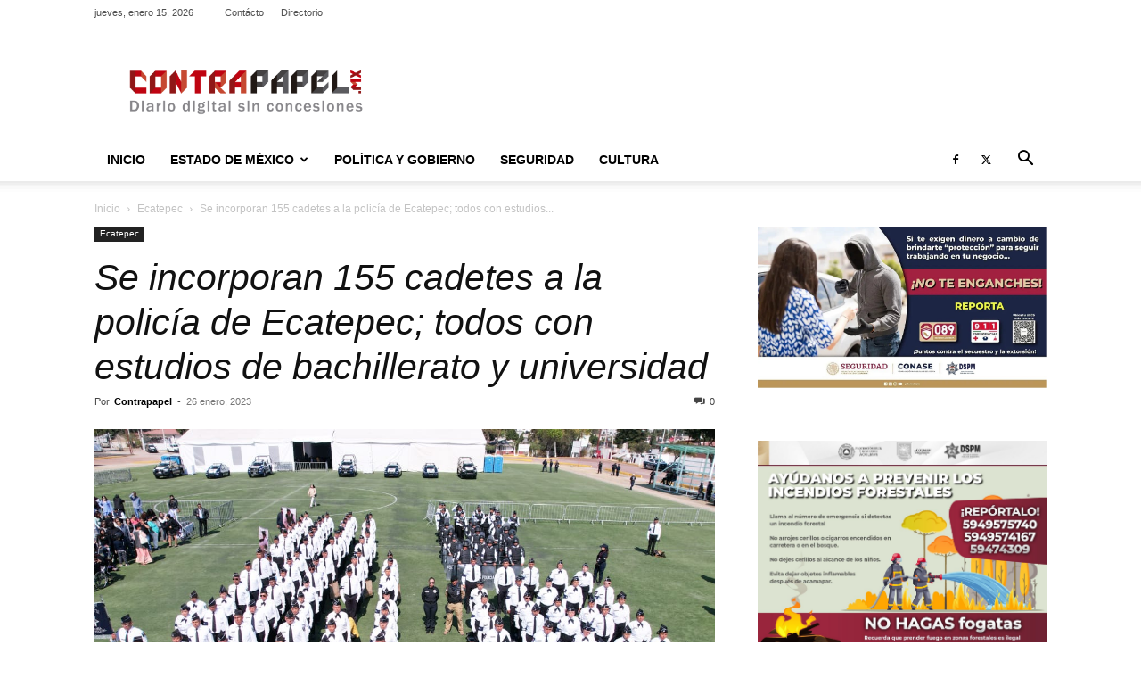

--- FILE ---
content_type: text/html; charset=UTF-8
request_url: https://contrapapel.mx/ecatepec/47984/
body_size: 25066
content:
<!doctype html >
<!--[if IE 8]>    <html class="ie8" lang="en"> <![endif]-->
<!--[if IE 9]>    <html class="ie9" lang="en"> <![endif]-->
<!--[if gt IE 8]><!--> <html lang="es"> <!--<![endif]-->
<head>
    
    <meta charset="UTF-8" />
    <meta name="viewport" content="width=device-width, initial-scale=1.0">
    <link rel="pingback" href="https://contrapapel.mx/xmlrpc.php" />
    <meta name='robots' content='index, follow, max-snippet:-1, max-image-preview:large, max-video-preview:-1' />
	<style>img:is([sizes="auto" i], [sizes^="auto," i]) { contain-intrinsic-size: 3000px 1500px }</style>
	<link rel="icon" type="image/png" href="https://contrapapel.mx/wp-content/uploads/2019/10/contrapapel_icono-1.png">
	<!-- This site is optimized with the Yoast SEO plugin v25.7 - https://yoast.com/wordpress/plugins/seo/ -->
	<title>Se incorporan 155 cadetes a la policía de Ecatepec; todos con estudios de bachillerato y universidad - contrapapel.mx</title>
	<link rel="canonical" href="https://contrapapel.mx/ecatepec/47984/" />
	<meta property="og:locale" content="es_ES" />
	<meta property="og:type" content="article" />
	<meta property="og:title" content="Se incorporan 155 cadetes a la policía de Ecatepec; todos con estudios de bachillerato y universidad - contrapapel.mx" />
	<meta property="og:description" content="Ecatepec de Morelos a 26 de enero de 2023. La Dirección de Seguridad Pública y Tránsito de Ecatepec incorporó a 155 nuevos elementos que este jueves se graduaron de la Academia Municipal de Policía, la totalidad de los cuales cuentan con estudios de bachillerato y universidad. Durante la ceremonia de graduación, el alcalde precisó que [&hellip;]" />
	<meta property="og:url" content="https://contrapapel.mx/ecatepec/47984/" />
	<meta property="og:site_name" content="contrapapel.mx" />
	<meta property="article:publisher" content="https://www.facebook.com/Contrapapel.mx/" />
	<meta property="article:published_time" content="2023-01-27T04:53:27+00:00" />
	<meta property="article:modified_time" content="2023-01-27T04:53:31+00:00" />
	<meta property="og:image" content="https://contrapapel.mx/wp-content/uploads/2023/01/8295F815-22AD-4C4F-9501-F4A050F14914.jpeg" />
	<meta property="og:image:width" content="1108" />
	<meta property="og:image:height" content="736" />
	<meta property="og:image:type" content="image/jpeg" />
	<meta name="author" content="Contrapapel" />
	<meta name="twitter:card" content="summary_large_image" />
	<meta name="twitter:creator" content="@contrapapel_mx" />
	<meta name="twitter:site" content="@contrapapel_mx" />
	<meta name="twitter:label1" content="Escrito por" />
	<meta name="twitter:data1" content="Contrapapel" />
	<meta name="twitter:label2" content="Tiempo de lectura" />
	<meta name="twitter:data2" content="4 minutos" />
	<script type="application/ld+json" class="yoast-schema-graph">{"@context":"https://schema.org","@graph":[{"@type":"Article","@id":"https://contrapapel.mx/ecatepec/47984/#article","isPartOf":{"@id":"https://contrapapel.mx/ecatepec/47984/"},"author":{"name":"Contrapapel","@id":"https://contrapapel.mx/#/schema/person/87d963a9663b7bdb2493b2a059b328af"},"headline":"Se incorporan 155 cadetes a la policía de Ecatepec; todos con estudios de bachillerato y universidad","datePublished":"2023-01-27T04:53:27+00:00","dateModified":"2023-01-27T04:53:31+00:00","mainEntityOfPage":{"@id":"https://contrapapel.mx/ecatepec/47984/"},"wordCount":775,"publisher":{"@id":"https://contrapapel.mx/#organization"},"image":{"@id":"https://contrapapel.mx/ecatepec/47984/#primaryimage"},"thumbnailUrl":"https://contrapapel.mx/wp-content/uploads/2023/01/8295F815-22AD-4C4F-9501-F4A050F14914.jpeg","keywords":["cadetes Ecatepec","Ecatepec","Fernando Vilchis","Gobierno de Ecatepec","Policías de Ecatepec"],"articleSection":["Ecatepec"],"inLanguage":"es"},{"@type":"WebPage","@id":"https://contrapapel.mx/ecatepec/47984/","url":"https://contrapapel.mx/ecatepec/47984/","name":"Se incorporan 155 cadetes a la policía de Ecatepec; todos con estudios de bachillerato y universidad - contrapapel.mx","isPartOf":{"@id":"https://contrapapel.mx/#website"},"primaryImageOfPage":{"@id":"https://contrapapel.mx/ecatepec/47984/#primaryimage"},"image":{"@id":"https://contrapapel.mx/ecatepec/47984/#primaryimage"},"thumbnailUrl":"https://contrapapel.mx/wp-content/uploads/2023/01/8295F815-22AD-4C4F-9501-F4A050F14914.jpeg","datePublished":"2023-01-27T04:53:27+00:00","dateModified":"2023-01-27T04:53:31+00:00","breadcrumb":{"@id":"https://contrapapel.mx/ecatepec/47984/#breadcrumb"},"inLanguage":"es","potentialAction":[{"@type":"ReadAction","target":["https://contrapapel.mx/ecatepec/47984/"]}]},{"@type":"ImageObject","inLanguage":"es","@id":"https://contrapapel.mx/ecatepec/47984/#primaryimage","url":"https://contrapapel.mx/wp-content/uploads/2023/01/8295F815-22AD-4C4F-9501-F4A050F14914.jpeg","contentUrl":"https://contrapapel.mx/wp-content/uploads/2023/01/8295F815-22AD-4C4F-9501-F4A050F14914.jpeg","width":1108,"height":736},{"@type":"BreadcrumbList","@id":"https://contrapapel.mx/ecatepec/47984/#breadcrumb","itemListElement":[{"@type":"ListItem","position":1,"name":"Portada","item":"https://contrapapel.mx/"},{"@type":"ListItem","position":2,"name":"Se incorporan 155 cadetes a la policía de Ecatepec; todos con estudios de bachillerato y universidad"}]},{"@type":"WebSite","@id":"https://contrapapel.mx/#website","url":"https://contrapapel.mx/","name":"contrapapel.mx","description":"Noticias del Estado de México","publisher":{"@id":"https://contrapapel.mx/#organization"},"potentialAction":[{"@type":"SearchAction","target":{"@type":"EntryPoint","urlTemplate":"https://contrapapel.mx/?s={search_term_string}"},"query-input":{"@type":"PropertyValueSpecification","valueRequired":true,"valueName":"search_term_string"}}],"inLanguage":"es"},{"@type":"Organization","@id":"https://contrapapel.mx/#organization","name":"contrapapel.mx","url":"https://contrapapel.mx/","logo":{"@type":"ImageObject","inLanguage":"es","@id":"https://contrapapel.mx/#/schema/logo/image/","url":"https://contrapapel.mx/wp-content/uploads/2025/08/IMG_9595-scaled.png","contentUrl":"https://contrapapel.mx/wp-content/uploads/2025/08/IMG_9595-scaled.png","width":2048,"height":631,"caption":"contrapapel.mx"},"image":{"@id":"https://contrapapel.mx/#/schema/logo/image/"},"sameAs":["https://www.facebook.com/Contrapapel.mx/","https://x.com/contrapapel_mx","https://www.tiktok.com/@contrapapelmx"]},{"@type":"Person","@id":"https://contrapapel.mx/#/schema/person/87d963a9663b7bdb2493b2a059b328af","name":"Contrapapel","image":{"@type":"ImageObject","inLanguage":"es","@id":"https://contrapapel.mx/#/schema/person/image/","url":"https://secure.gravatar.com/avatar/4fc442a6df1195db222a76314ad82ddcab97933f4a3a40c7221c63a6a8a977d7?s=96&d=mm&r=g","contentUrl":"https://secure.gravatar.com/avatar/4fc442a6df1195db222a76314ad82ddcab97933f4a3a40c7221c63a6a8a977d7?s=96&d=mm&r=g","caption":"Contrapapel"},"sameAs":["https://contrapapel.mx"],"url":"https://contrapapel.mx/author/rodrigo/"}]}</script>
	<!-- / Yoast SEO plugin. -->


<meta name="description" content="Ecatepec de Morelos a 26 de enero de 2023. La Dirección de Seguridad Pública y Tránsito de Ecatepec incorporó a 155 nuevos elementos que este jueves se graduaron de la Academia Municipal de Policía, la totalidad de los cuales cuentan con estudios de bachillerato y universidad. Durante la ceremonia de&hellip;">
<meta name="robots" content="index, follow, max-snippet:-1, max-image-preview:large, max-video-preview:-1">
<link rel="canonical" href="https://contrapapel.mx/ecatepec/47984/">
<meta property="og:url" content="https://contrapapel.mx/ecatepec/47984/">
<meta property="og:site_name" content="contrapapel.mx">
<meta property="og:locale" content="es_ES">
<meta property="og:type" content="article">
<meta property="article:author" content="https://www.facebook.com/Contrapapel.mx/">
<meta property="article:publisher" content="https://www.facebook.com/Contrapapel.mx/">
<meta property="article:section" content="Ecatepec">
<meta property="article:tag" content="cadetes Ecatepec">
<meta property="article:tag" content="Ecatepec">
<meta property="article:tag" content="Fernando Vilchis">
<meta property="article:tag" content="Gobierno de Ecatepec">
<meta property="article:tag" content="Policías de Ecatepec">
<meta property="og:title" content="Se incorporan 155 cadetes a la policía de Ecatepec; todos con estudios de bachillerato y universidad | contrapapel.mx">
<meta property="og:description" content="Ecatepec de Morelos a 26 de enero de 2023. La Dirección de Seguridad Pública y Tránsito de Ecatepec incorporó a 155 nuevos elementos que este jueves se graduaron de la Academia Municipal de Policía, la totalidad de los cuales cuentan con estudios de bachillerato y universidad. Durante la ceremonia de&hellip;">
<meta property="og:image" content="https://contrapapel.mx/wp-content/uploads/2023/01/8295F815-22AD-4C4F-9501-F4A050F14914.jpeg">
<meta property="og:image:secure_url" content="https://contrapapel.mx/wp-content/uploads/2023/01/8295F815-22AD-4C4F-9501-F4A050F14914.jpeg">
<meta property="og:image:width" content="1108">
<meta property="og:image:height" content="736">
<meta name="twitter:card" content="summary">
<meta name="twitter:site" content="@Contrapapel_Mx">
<meta name="twitter:creator" content="@Contrapapel_Mx">
<meta name="twitter:title" content="Se incorporan 155 cadetes a la policía de Ecatepec; todos con estudios de bachillerato y universidad | contrapapel.mx">
<meta name="twitter:description" content="Ecatepec de Morelos a 26 de enero de 2023. La Dirección de Seguridad Pública y Tránsito de Ecatepec incorporó a 155 nuevos elementos que este jueves se graduaron de la Academia Municipal de Policía, la totalidad de los cuales cuentan con estudios de bachillerato y universidad. Durante la ceremonia de&hellip;">
<meta name="twitter:image" content="https://contrapapel.mx/wp-content/uploads/2023/01/8295F815-22AD-4C4F-9501-F4A050F14914.jpeg">
<link rel="alternate" type="application/rss+xml" title="contrapapel.mx &raquo; Feed" href="https://contrapapel.mx/feed/" />
<link rel="alternate" type="application/rss+xml" title="contrapapel.mx &raquo; Feed de los comentarios" href="https://contrapapel.mx/comments/feed/" />
		<style>
			.lazyload,
			.lazyloading {
				max-width: 100%;
			}
		</style>
		<style id='classic-theme-styles-inline-css' type='text/css'>
/*! This file is auto-generated */
.wp-block-button__link{color:#fff;background-color:#32373c;border-radius:9999px;box-shadow:none;text-decoration:none;padding:calc(.667em + 2px) calc(1.333em + 2px);font-size:1.125em}.wp-block-file__button{background:#32373c;color:#fff;text-decoration:none}
</style>
<style id='global-styles-inline-css' type='text/css'>
:root{--wp--preset--aspect-ratio--square: 1;--wp--preset--aspect-ratio--4-3: 4/3;--wp--preset--aspect-ratio--3-4: 3/4;--wp--preset--aspect-ratio--3-2: 3/2;--wp--preset--aspect-ratio--2-3: 2/3;--wp--preset--aspect-ratio--16-9: 16/9;--wp--preset--aspect-ratio--9-16: 9/16;--wp--preset--color--black: #000000;--wp--preset--color--cyan-bluish-gray: #abb8c3;--wp--preset--color--white: #ffffff;--wp--preset--color--pale-pink: #f78da7;--wp--preset--color--vivid-red: #cf2e2e;--wp--preset--color--luminous-vivid-orange: #ff6900;--wp--preset--color--luminous-vivid-amber: #fcb900;--wp--preset--color--light-green-cyan: #7bdcb5;--wp--preset--color--vivid-green-cyan: #00d084;--wp--preset--color--pale-cyan-blue: #8ed1fc;--wp--preset--color--vivid-cyan-blue: #0693e3;--wp--preset--color--vivid-purple: #9b51e0;--wp--preset--gradient--vivid-cyan-blue-to-vivid-purple: linear-gradient(135deg,rgba(6,147,227,1) 0%,rgb(155,81,224) 100%);--wp--preset--gradient--light-green-cyan-to-vivid-green-cyan: linear-gradient(135deg,rgb(122,220,180) 0%,rgb(0,208,130) 100%);--wp--preset--gradient--luminous-vivid-amber-to-luminous-vivid-orange: linear-gradient(135deg,rgba(252,185,0,1) 0%,rgba(255,105,0,1) 100%);--wp--preset--gradient--luminous-vivid-orange-to-vivid-red: linear-gradient(135deg,rgba(255,105,0,1) 0%,rgb(207,46,46) 100%);--wp--preset--gradient--very-light-gray-to-cyan-bluish-gray: linear-gradient(135deg,rgb(238,238,238) 0%,rgb(169,184,195) 100%);--wp--preset--gradient--cool-to-warm-spectrum: linear-gradient(135deg,rgb(74,234,220) 0%,rgb(151,120,209) 20%,rgb(207,42,186) 40%,rgb(238,44,130) 60%,rgb(251,105,98) 80%,rgb(254,248,76) 100%);--wp--preset--gradient--blush-light-purple: linear-gradient(135deg,rgb(255,206,236) 0%,rgb(152,150,240) 100%);--wp--preset--gradient--blush-bordeaux: linear-gradient(135deg,rgb(254,205,165) 0%,rgb(254,45,45) 50%,rgb(107,0,62) 100%);--wp--preset--gradient--luminous-dusk: linear-gradient(135deg,rgb(255,203,112) 0%,rgb(199,81,192) 50%,rgb(65,88,208) 100%);--wp--preset--gradient--pale-ocean: linear-gradient(135deg,rgb(255,245,203) 0%,rgb(182,227,212) 50%,rgb(51,167,181) 100%);--wp--preset--gradient--electric-grass: linear-gradient(135deg,rgb(202,248,128) 0%,rgb(113,206,126) 100%);--wp--preset--gradient--midnight: linear-gradient(135deg,rgb(2,3,129) 0%,rgb(40,116,252) 100%);--wp--preset--font-size--small: 11px;--wp--preset--font-size--medium: 20px;--wp--preset--font-size--large: 32px;--wp--preset--font-size--x-large: 42px;--wp--preset--font-size--regular: 15px;--wp--preset--font-size--larger: 50px;--wp--preset--spacing--20: 0.44rem;--wp--preset--spacing--30: 0.67rem;--wp--preset--spacing--40: 1rem;--wp--preset--spacing--50: 1.5rem;--wp--preset--spacing--60: 2.25rem;--wp--preset--spacing--70: 3.38rem;--wp--preset--spacing--80: 5.06rem;--wp--preset--shadow--natural: 6px 6px 9px rgba(0, 0, 0, 0.2);--wp--preset--shadow--deep: 12px 12px 50px rgba(0, 0, 0, 0.4);--wp--preset--shadow--sharp: 6px 6px 0px rgba(0, 0, 0, 0.2);--wp--preset--shadow--outlined: 6px 6px 0px -3px rgba(255, 255, 255, 1), 6px 6px rgba(0, 0, 0, 1);--wp--preset--shadow--crisp: 6px 6px 0px rgba(0, 0, 0, 1);}:where(.is-layout-flex){gap: 0.5em;}:where(.is-layout-grid){gap: 0.5em;}body .is-layout-flex{display: flex;}.is-layout-flex{flex-wrap: wrap;align-items: center;}.is-layout-flex > :is(*, div){margin: 0;}body .is-layout-grid{display: grid;}.is-layout-grid > :is(*, div){margin: 0;}:where(.wp-block-columns.is-layout-flex){gap: 2em;}:where(.wp-block-columns.is-layout-grid){gap: 2em;}:where(.wp-block-post-template.is-layout-flex){gap: 1.25em;}:where(.wp-block-post-template.is-layout-grid){gap: 1.25em;}.has-black-color{color: var(--wp--preset--color--black) !important;}.has-cyan-bluish-gray-color{color: var(--wp--preset--color--cyan-bluish-gray) !important;}.has-white-color{color: var(--wp--preset--color--white) !important;}.has-pale-pink-color{color: var(--wp--preset--color--pale-pink) !important;}.has-vivid-red-color{color: var(--wp--preset--color--vivid-red) !important;}.has-luminous-vivid-orange-color{color: var(--wp--preset--color--luminous-vivid-orange) !important;}.has-luminous-vivid-amber-color{color: var(--wp--preset--color--luminous-vivid-amber) !important;}.has-light-green-cyan-color{color: var(--wp--preset--color--light-green-cyan) !important;}.has-vivid-green-cyan-color{color: var(--wp--preset--color--vivid-green-cyan) !important;}.has-pale-cyan-blue-color{color: var(--wp--preset--color--pale-cyan-blue) !important;}.has-vivid-cyan-blue-color{color: var(--wp--preset--color--vivid-cyan-blue) !important;}.has-vivid-purple-color{color: var(--wp--preset--color--vivid-purple) !important;}.has-black-background-color{background-color: var(--wp--preset--color--black) !important;}.has-cyan-bluish-gray-background-color{background-color: var(--wp--preset--color--cyan-bluish-gray) !important;}.has-white-background-color{background-color: var(--wp--preset--color--white) !important;}.has-pale-pink-background-color{background-color: var(--wp--preset--color--pale-pink) !important;}.has-vivid-red-background-color{background-color: var(--wp--preset--color--vivid-red) !important;}.has-luminous-vivid-orange-background-color{background-color: var(--wp--preset--color--luminous-vivid-orange) !important;}.has-luminous-vivid-amber-background-color{background-color: var(--wp--preset--color--luminous-vivid-amber) !important;}.has-light-green-cyan-background-color{background-color: var(--wp--preset--color--light-green-cyan) !important;}.has-vivid-green-cyan-background-color{background-color: var(--wp--preset--color--vivid-green-cyan) !important;}.has-pale-cyan-blue-background-color{background-color: var(--wp--preset--color--pale-cyan-blue) !important;}.has-vivid-cyan-blue-background-color{background-color: var(--wp--preset--color--vivid-cyan-blue) !important;}.has-vivid-purple-background-color{background-color: var(--wp--preset--color--vivid-purple) !important;}.has-black-border-color{border-color: var(--wp--preset--color--black) !important;}.has-cyan-bluish-gray-border-color{border-color: var(--wp--preset--color--cyan-bluish-gray) !important;}.has-white-border-color{border-color: var(--wp--preset--color--white) !important;}.has-pale-pink-border-color{border-color: var(--wp--preset--color--pale-pink) !important;}.has-vivid-red-border-color{border-color: var(--wp--preset--color--vivid-red) !important;}.has-luminous-vivid-orange-border-color{border-color: var(--wp--preset--color--luminous-vivid-orange) !important;}.has-luminous-vivid-amber-border-color{border-color: var(--wp--preset--color--luminous-vivid-amber) !important;}.has-light-green-cyan-border-color{border-color: var(--wp--preset--color--light-green-cyan) !important;}.has-vivid-green-cyan-border-color{border-color: var(--wp--preset--color--vivid-green-cyan) !important;}.has-pale-cyan-blue-border-color{border-color: var(--wp--preset--color--pale-cyan-blue) !important;}.has-vivid-cyan-blue-border-color{border-color: var(--wp--preset--color--vivid-cyan-blue) !important;}.has-vivid-purple-border-color{border-color: var(--wp--preset--color--vivid-purple) !important;}.has-vivid-cyan-blue-to-vivid-purple-gradient-background{background: var(--wp--preset--gradient--vivid-cyan-blue-to-vivid-purple) !important;}.has-light-green-cyan-to-vivid-green-cyan-gradient-background{background: var(--wp--preset--gradient--light-green-cyan-to-vivid-green-cyan) !important;}.has-luminous-vivid-amber-to-luminous-vivid-orange-gradient-background{background: var(--wp--preset--gradient--luminous-vivid-amber-to-luminous-vivid-orange) !important;}.has-luminous-vivid-orange-to-vivid-red-gradient-background{background: var(--wp--preset--gradient--luminous-vivid-orange-to-vivid-red) !important;}.has-very-light-gray-to-cyan-bluish-gray-gradient-background{background: var(--wp--preset--gradient--very-light-gray-to-cyan-bluish-gray) !important;}.has-cool-to-warm-spectrum-gradient-background{background: var(--wp--preset--gradient--cool-to-warm-spectrum) !important;}.has-blush-light-purple-gradient-background{background: var(--wp--preset--gradient--blush-light-purple) !important;}.has-blush-bordeaux-gradient-background{background: var(--wp--preset--gradient--blush-bordeaux) !important;}.has-luminous-dusk-gradient-background{background: var(--wp--preset--gradient--luminous-dusk) !important;}.has-pale-ocean-gradient-background{background: var(--wp--preset--gradient--pale-ocean) !important;}.has-electric-grass-gradient-background{background: var(--wp--preset--gradient--electric-grass) !important;}.has-midnight-gradient-background{background: var(--wp--preset--gradient--midnight) !important;}.has-small-font-size{font-size: var(--wp--preset--font-size--small) !important;}.has-medium-font-size{font-size: var(--wp--preset--font-size--medium) !important;}.has-large-font-size{font-size: var(--wp--preset--font-size--large) !important;}.has-x-large-font-size{font-size: var(--wp--preset--font-size--x-large) !important;}
:where(.wp-block-post-template.is-layout-flex){gap: 1.25em;}:where(.wp-block-post-template.is-layout-grid){gap: 1.25em;}
:where(.wp-block-columns.is-layout-flex){gap: 2em;}:where(.wp-block-columns.is-layout-grid){gap: 2em;}
:root :where(.wp-block-pullquote){font-size: 1.5em;line-height: 1.6;}
</style>
<link rel='stylesheet' id='wpo_min-header-0-css' href='https://contrapapel.mx/wp-content/cache/wpo-minify/1765276775/assets/wpo-minify-header-d3004f9a.min.css' type='text/css' media='all' />
<script type="3e95636b8314c477ee643894-text/javascript" src="https://contrapapel.mx/wp-content/cache/wpo-minify/1765276775/assets/wpo-minify-header-7b3d0e41.min.js" id="wpo_min-header-0-js"></script>
<link rel="https://api.w.org/" href="https://contrapapel.mx/wp-json/" /><link rel="alternate" title="JSON" type="application/json" href="https://contrapapel.mx/wp-json/wp/v2/posts/47984" /><link rel="EditURI" type="application/rsd+xml" title="RSD" href="https://contrapapel.mx/xmlrpc.php?rsd" />
<meta name="generator" content="WordPress 6.8.3" />
<link rel='shortlink' href='https://contrapapel.mx/?p=47984' />
<link rel="alternate" title="oEmbed (JSON)" type="application/json+oembed" href="https://contrapapel.mx/wp-json/oembed/1.0/embed?url=https%3A%2F%2Fcontrapapel.mx%2Fecatepec%2F47984%2F" />
<link rel="alternate" title="oEmbed (XML)" type="text/xml+oembed" href="https://contrapapel.mx/wp-json/oembed/1.0/embed?url=https%3A%2F%2Fcontrapapel.mx%2Fecatepec%2F47984%2F&#038;format=xml" />

		<!-- GA Google Analytics @ https://m0n.co/ga -->
		<script async src="https://www.googletagmanager.com/gtag/js?id=G-JZ0BLKDZPS" type="3e95636b8314c477ee643894-text/javascript"></script>
		<script type="3e95636b8314c477ee643894-text/javascript">
			window.dataLayer = window.dataLayer || [];
			function gtag(){dataLayer.push(arguments);}
			gtag('js', new Date());
			gtag('config', 'G-JZ0BLKDZPS');
		</script>

			<script type="3e95636b8314c477ee643894-text/javascript">
			document.documentElement.className = document.documentElement.className.replace('no-js', 'js');
		</script>
				<style>
			.no-js img.lazyload {
				display: none;
			}

			figure.wp-block-image img.lazyloading {
				min-width: 150px;
			}

			.lazyload,
			.lazyloading {
				--smush-placeholder-width: 100px;
				--smush-placeholder-aspect-ratio: 1/1;
				width: var(--smush-image-width, var(--smush-placeholder-width)) !important;
				aspect-ratio: var(--smush-image-aspect-ratio, var(--smush-placeholder-aspect-ratio)) !important;
			}

						.lazyload, .lazyloading {
				opacity: 0;
			}

			.lazyloaded {
				opacity: 1;
				transition: opacity 400ms;
				transition-delay: 0ms;
			}

					</style>
		    <script type="3e95636b8314c477ee643894-text/javascript">
        window.tdb_global_vars = {"wpRestUrl":"https:\/\/contrapapel.mx\/wp-json\/","permalinkStructure":"\/%category%\/%post_id%\/"};
        window.tdb_p_autoload_vars = {"isAjax":false,"isAdminBarShowing":false,"autoloadStatus":"off","origPostEditUrl":null};
    </script>
    
    <style id="tdb-global-colors">:root{--accent-color:#fff}</style>

    
	
<!-- JS generated by theme -->

<script type="3e95636b8314c477ee643894-text/javascript" id="td-generated-header-js">
    
    

	    var tdBlocksArray = []; //here we store all the items for the current page

	    // td_block class - each ajax block uses a object of this class for requests
	    function tdBlock() {
		    this.id = '';
		    this.block_type = 1; //block type id (1-234 etc)
		    this.atts = '';
		    this.td_column_number = '';
		    this.td_current_page = 1; //
		    this.post_count = 0; //from wp
		    this.found_posts = 0; //from wp
		    this.max_num_pages = 0; //from wp
		    this.td_filter_value = ''; //current live filter value
		    this.is_ajax_running = false;
		    this.td_user_action = ''; // load more or infinite loader (used by the animation)
		    this.header_color = '';
		    this.ajax_pagination_infinite_stop = ''; //show load more at page x
	    }

        // td_js_generator - mini detector
        ( function () {
            var htmlTag = document.getElementsByTagName("html")[0];

	        if ( navigator.userAgent.indexOf("MSIE 10.0") > -1 ) {
                htmlTag.className += ' ie10';
            }

            if ( !!navigator.userAgent.match(/Trident.*rv\:11\./) ) {
                htmlTag.className += ' ie11';
            }

	        if ( navigator.userAgent.indexOf("Edge") > -1 ) {
                htmlTag.className += ' ieEdge';
            }

            if ( /(iPad|iPhone|iPod)/g.test(navigator.userAgent) ) {
                htmlTag.className += ' td-md-is-ios';
            }

            var user_agent = navigator.userAgent.toLowerCase();
            if ( user_agent.indexOf("android") > -1 ) {
                htmlTag.className += ' td-md-is-android';
            }

            if ( -1 !== navigator.userAgent.indexOf('Mac OS X')  ) {
                htmlTag.className += ' td-md-is-os-x';
            }

            if ( /chrom(e|ium)/.test(navigator.userAgent.toLowerCase()) ) {
               htmlTag.className += ' td-md-is-chrome';
            }

            if ( -1 !== navigator.userAgent.indexOf('Firefox') ) {
                htmlTag.className += ' td-md-is-firefox';
            }

            if ( -1 !== navigator.userAgent.indexOf('Safari') && -1 === navigator.userAgent.indexOf('Chrome') ) {
                htmlTag.className += ' td-md-is-safari';
            }

            if( -1 !== navigator.userAgent.indexOf('IEMobile') ){
                htmlTag.className += ' td-md-is-iemobile';
            }

        })();

        var tdLocalCache = {};

        ( function () {
            "use strict";

            tdLocalCache = {
                data: {},
                remove: function (resource_id) {
                    delete tdLocalCache.data[resource_id];
                },
                exist: function (resource_id) {
                    return tdLocalCache.data.hasOwnProperty(resource_id) && tdLocalCache.data[resource_id] !== null;
                },
                get: function (resource_id) {
                    return tdLocalCache.data[resource_id];
                },
                set: function (resource_id, cachedData) {
                    tdLocalCache.remove(resource_id);
                    tdLocalCache.data[resource_id] = cachedData;
                }
            };
        })();

    
    
var td_viewport_interval_list=[{"limitBottom":767,"sidebarWidth":228},{"limitBottom":1018,"sidebarWidth":300},{"limitBottom":1140,"sidebarWidth":324}];
var tdc_is_installed="yes";
var tdc_domain_active=false;
var td_ajax_url="https:\/\/contrapapel.mx\/wp-admin\/admin-ajax.php?td_theme_name=Newspaper&v=12.7.1";
var td_get_template_directory_uri="https:\/\/contrapapel.mx\/wp-content\/plugins\/td-composer\/legacy\/common";
var tds_snap_menu="snap";
var tds_logo_on_sticky="show";
var tds_header_style="";
var td_please_wait="Por favor espera...";
var td_email_user_pass_incorrect="Usuario o contrase\u00f1a incorrecta!";
var td_email_user_incorrect="Correo electr\u00f3nico o nombre de usuario incorrecto!";
var td_email_incorrect="Email incorrecto!";
var td_user_incorrect="Username incorrect!";
var td_email_user_empty="Email or username empty!";
var td_pass_empty="Pass empty!";
var td_pass_pattern_incorrect="Invalid Pass Pattern!";
var td_retype_pass_incorrect="Retyped Pass incorrect!";
var tds_more_articles_on_post_enable="show";
var tds_more_articles_on_post_time_to_wait="";
var tds_more_articles_on_post_pages_distance_from_top=0;
var tds_captcha="";
var tds_theme_color_site_wide="#ba180d";
var tds_smart_sidebar="enabled";
var tdThemeName="Newspaper";
var tdThemeNameWl="Newspaper";
var td_magnific_popup_translation_tPrev="Anterior (tecla de flecha izquierda)";
var td_magnific_popup_translation_tNext="Siguiente (tecla de flecha derecha)";
var td_magnific_popup_translation_tCounter="%curr% de %total%";
var td_magnific_popup_translation_ajax_tError="El contenido de %url% no pudo cargarse.";
var td_magnific_popup_translation_image_tError="La imagen #%curr% no pudo cargarse.";
var tdBlockNonce="3d48c5f4f3";
var tdMobileMenu="enabled";
var tdMobileSearch="enabled";
var tdDateNamesI18n={"month_names":["enero","febrero","marzo","abril","mayo","junio","julio","agosto","septiembre","octubre","noviembre","diciembre"],"month_names_short":["Ene","Feb","Mar","Abr","May","Jun","Jul","Ago","Sep","Oct","Nov","Dic"],"day_names":["domingo","lunes","martes","mi\u00e9rcoles","jueves","viernes","s\u00e1bado"],"day_names_short":["Dom","Lun","Mar","Mi\u00e9","Jue","Vie","S\u00e1b"]};
var tdb_modal_confirm="Ahorrar";
var tdb_modal_cancel="Cancelar";
var tdb_modal_confirm_alt="S\u00ed";
var tdb_modal_cancel_alt="No";
var td_deploy_mode="deploy";
var td_ad_background_click_link="";
var td_ad_background_click_target="";
</script>


<!-- Header style compiled by theme -->

<style>.td-module-exclusive .td-module-title a:before{content:'EXCLUSIVO'}.td-header-wrap .black-menu .sf-menu>.current-menu-item>a,.td-header-wrap .black-menu .sf-menu>.current-menu-ancestor>a,.td-header-wrap .black-menu .sf-menu>.current-category-ancestor>a,.td-header-wrap .black-menu .sf-menu>li>a:hover,.td-header-wrap .black-menu .sf-menu>.sfHover>a,.sf-menu>.current-menu-item>a:after,.sf-menu>.current-menu-ancestor>a:after,.sf-menu>.current-category-ancestor>a:after,.sf-menu>li:hover>a:after,.sf-menu>.sfHover>a:after,.header-search-wrap .td-drop-down-search:after,.header-search-wrap .td-drop-down-search .btn:hover,input[type=submit]:hover,.td-read-more a,.td-post-category:hover,body .td_top_authors .td-active .td-author-post-count,body .td_top_authors .td-active .td-author-comments-count,body .td_top_authors .td_mod_wrap:hover .td-author-post-count,body .td_top_authors .td_mod_wrap:hover .td-author-comments-count,.td-404-sub-sub-title a:hover,.td-search-form-widget .wpb_button:hover,.td-rating-bar-wrap div,.dropcap,.td_wrapper_video_playlist .td_video_controls_playlist_wrapper,.wpb_default,.wpb_default:hover,.td-left-smart-list:hover,.td-right-smart-list:hover,#bbpress-forums button:hover,.bbp_widget_login .button:hover,.td-footer-wrapper .td-post-category,.td-footer-wrapper .widget_product_search input[type="submit"]:hover,.single-product .product .summary .cart .button:hover,.td-next-prev-wrap a:hover,.td-load-more-wrap a:hover,.td-post-small-box a:hover,.page-nav .current,.page-nav:first-child>div,#bbpress-forums .bbp-pagination .current,#bbpress-forums #bbp-single-user-details #bbp-user-navigation li.current a,.td-theme-slider:hover .slide-meta-cat a,a.vc_btn-black:hover,.td-trending-now-wrapper:hover .td-trending-now-title,.td-scroll-up,.td-smart-list-button:hover,.td-weather-information:before,.td-weather-week:before,.td_block_exchange .td-exchange-header:before,.td-pulldown-syle-2 .td-subcat-dropdown ul:after,.td_block_template_9 .td-block-title:after,.td_block_template_15 .td-block-title:before,div.wpforms-container .wpforms-form div.wpforms-submit-container button[type=submit],.td-close-video-fixed{background-color:#ba180d}.td_block_template_4 .td-related-title .td-cur-simple-item:before{border-color:#ba180d transparent transparent transparent!important}.td_block_template_4 .td-related-title .td-cur-simple-item,.td_block_template_3 .td-related-title .td-cur-simple-item,.td_block_template_9 .td-related-title:after{background-color:#ba180d}a,cite a:hover,.td-page-content blockquote p,.td-post-content blockquote p,.mce-content-body blockquote p,.comment-content blockquote p,.wpb_text_column blockquote p,.td_block_text_with_title blockquote p,.td_module_wrap:hover .entry-title a,.td-subcat-filter .td-subcat-list a:hover,.td-subcat-filter .td-subcat-dropdown a:hover,.td_quote_on_blocks,.dropcap2,.dropcap3,body .td_top_authors .td-active .td-authors-name a,body .td_top_authors .td_mod_wrap:hover .td-authors-name a,.td-post-next-prev-content a:hover,.author-box-wrap .td-author-social a:hover,.td-author-name a:hover,.td-author-url a:hover,.comment-reply-link:hover,.logged-in-as a:hover,#cancel-comment-reply-link:hover,.td-search-query,.widget a:hover,.td_wp_recentcomments a:hover,.archive .widget_archive .current,.archive .widget_archive .current a,.widget_calendar tfoot a:hover,#bbpress-forums li.bbp-header .bbp-reply-content span a:hover,#bbpress-forums .bbp-forum-freshness a:hover,#bbpress-forums .bbp-topic-freshness a:hover,#bbpress-forums .bbp-forums-list li a:hover,#bbpress-forums .bbp-forum-title:hover,#bbpress-forums .bbp-topic-permalink:hover,#bbpress-forums .bbp-topic-started-by a:hover,#bbpress-forums .bbp-topic-started-in a:hover,#bbpress-forums .bbp-body .super-sticky li.bbp-topic-title .bbp-topic-permalink,#bbpress-forums .bbp-body .sticky li.bbp-topic-title .bbp-topic-permalink,.widget_display_replies .bbp-author-name,.widget_display_topics .bbp-author-name,.td-subfooter-menu li a:hover,a.vc_btn-black:hover,.td-smart-list-dropdown-wrap .td-smart-list-button:hover,.td-instagram-user a,.td-block-title-wrap .td-wrapper-pulldown-filter .td-pulldown-filter-display-option:hover,.td-block-title-wrap .td-wrapper-pulldown-filter .td-pulldown-filter-display-option:hover i,.td-block-title-wrap .td-wrapper-pulldown-filter .td-pulldown-filter-link:hover,.td-block-title-wrap .td-wrapper-pulldown-filter .td-pulldown-filter-item .td-cur-simple-item,.td-pulldown-syle-2 .td-subcat-dropdown:hover .td-subcat-more span,.td-pulldown-syle-2 .td-subcat-dropdown:hover .td-subcat-more i,.td-pulldown-syle-3 .td-subcat-dropdown:hover .td-subcat-more span,.td-pulldown-syle-3 .td-subcat-dropdown:hover .td-subcat-more i,.td_block_template_2 .td-related-title .td-cur-simple-item,.td_block_template_5 .td-related-title .td-cur-simple-item,.td_block_template_6 .td-related-title .td-cur-simple-item,.td_block_template_7 .td-related-title .td-cur-simple-item,.td_block_template_8 .td-related-title .td-cur-simple-item,.td_block_template_9 .td-related-title .td-cur-simple-item,.td_block_template_10 .td-related-title .td-cur-simple-item,.td_block_template_11 .td-related-title .td-cur-simple-item,.td_block_template_12 .td-related-title .td-cur-simple-item,.td_block_template_13 .td-related-title .td-cur-simple-item,.td_block_template_14 .td-related-title .td-cur-simple-item,.td_block_template_15 .td-related-title .td-cur-simple-item,.td_block_template_16 .td-related-title .td-cur-simple-item,.td_block_template_17 .td-related-title .td-cur-simple-item,.td-theme-wrap .sf-menu ul .td-menu-item>a:hover,.td-theme-wrap .sf-menu ul .sfHover>a,.td-theme-wrap .sf-menu ul .current-menu-ancestor>a,.td-theme-wrap .sf-menu ul .current-category-ancestor>a,.td-theme-wrap .sf-menu ul .current-menu-item>a,.td_outlined_btn,body .td_block_categories_tags .td-ct-item:hover,body .td_block_list_menu li.current-menu-item>a,body .td_block_list_menu li.current-menu-ancestor>a,body .td_block_list_menu li.current-category-ancestor>a{color:#ba180d}a.vc_btn-black.vc_btn_square_outlined:hover,a.vc_btn-black.vc_btn_outlined:hover{color:#ba180d!important}.td-next-prev-wrap a:hover,.td-load-more-wrap a:hover,.td-post-small-box a:hover,.page-nav .current,.page-nav:first-child>div,#bbpress-forums .bbp-pagination .current,.post .td_quote_box,.page .td_quote_box,a.vc_btn-black:hover,.td_block_template_5 .td-block-title>*,.td_outlined_btn{border-color:#ba180d}.td_wrapper_video_playlist .td_video_currently_playing:after{border-color:#ba180d!important}.header-search-wrap .td-drop-down-search:before{border-color:transparent transparent #ba180d transparent}.block-title>span,.block-title>a,.block-title>label,.widgettitle,.widgettitle:after,body .td-trending-now-title,.td-trending-now-wrapper:hover .td-trending-now-title,.wpb_tabs li.ui-tabs-active a,.wpb_tabs li:hover a,.vc_tta-container .vc_tta-color-grey.vc_tta-tabs-position-top.vc_tta-style-classic .vc_tta-tabs-container .vc_tta-tab.vc_active>a,.vc_tta-container .vc_tta-color-grey.vc_tta-tabs-position-top.vc_tta-style-classic .vc_tta-tabs-container .vc_tta-tab:hover>a,.td_block_template_1 .td-related-title .td-cur-simple-item,.td-subcat-filter .td-subcat-dropdown:hover .td-subcat-more,.td_3D_btn,.td_shadow_btn,.td_default_btn,.td_round_btn,.td_outlined_btn:hover{background-color:#ba180d}.block-title,.td_block_template_1 .td-related-title,.wpb_tabs .wpb_tabs_nav,.vc_tta-container .vc_tta-color-grey.vc_tta-tabs-position-top.vc_tta-style-classic .vc_tta-tabs-container{border-color:#ba180d}.td_block_wrap .td-subcat-item a.td-cur-simple-item{color:#ba180d}.td-grid-style-4 .entry-title{background-color:rgba(186,24,13,0.7)}@media (max-width:767px){body .td-header-wrap .td-header-main-menu{background-color:#f2f2f2!important}}@media (max-width:767px){body #td-top-mobile-toggle i,.td-header-wrap .header-search-wrap .td-icon-search{color:#3f3f3f!important}}.td-header-style-12 .td-header-menu-wrap-full,.td-header-style-12 .td-affix,.td-grid-style-1.td-hover-1 .td-big-grid-post:hover .td-post-category,.td-grid-style-5.td-hover-1 .td-big-grid-post:hover .td-post-category,.td_category_template_3 .td-current-sub-category,.td_category_template_8 .td-category-header .td-category a.td-current-sub-category,.td_category_template_4 .td-category-siblings .td-category a:hover,.td_block_big_grid_9.td-grid-style-1 .td-post-category,.td_block_big_grid_9.td-grid-style-5 .td-post-category,.td-grid-style-6.td-hover-1 .td-module-thumb:after,.tdm-menu-active-style5 .td-header-menu-wrap .sf-menu>.current-menu-item>a,.tdm-menu-active-style5 .td-header-menu-wrap .sf-menu>.current-menu-ancestor>a,.tdm-menu-active-style5 .td-header-menu-wrap .sf-menu>.current-category-ancestor>a,.tdm-menu-active-style5 .td-header-menu-wrap .sf-menu>li>a:hover,.tdm-menu-active-style5 .td-header-menu-wrap .sf-menu>.sfHover>a{background-color:#ba180d}.td_mega_menu_sub_cats .cur-sub-cat,.td-mega-span h3 a:hover,.td_mod_mega_menu:hover .entry-title a,.header-search-wrap .result-msg a:hover,.td-header-top-menu .td-drop-down-search .td_module_wrap:hover .entry-title a,.td-header-top-menu .td-icon-search:hover,.td-header-wrap .result-msg a:hover,.top-header-menu li a:hover,.top-header-menu .current-menu-item>a,.top-header-menu .current-menu-ancestor>a,.top-header-menu .current-category-ancestor>a,.td-social-icon-wrap>a:hover,.td-header-sp-top-widget .td-social-icon-wrap a:hover,.td_mod_related_posts:hover h3>a,.td-post-template-11 .td-related-title .td-related-left:hover,.td-post-template-11 .td-related-title .td-related-right:hover,.td-post-template-11 .td-related-title .td-cur-simple-item,.td-post-template-11 .td_block_related_posts .td-next-prev-wrap a:hover,.td-category-header .td-pulldown-category-filter-link:hover,.td-category-siblings .td-subcat-dropdown a:hover,.td-category-siblings .td-subcat-dropdown a.td-current-sub-category,.footer-text-wrap .footer-email-wrap a,.footer-social-wrap a:hover,.td_module_17 .td-read-more a:hover,.td_module_18 .td-read-more a:hover,.td_module_19 .td-post-author-name a:hover,.td-pulldown-syle-2 .td-subcat-dropdown:hover .td-subcat-more span,.td-pulldown-syle-2 .td-subcat-dropdown:hover .td-subcat-more i,.td-pulldown-syle-3 .td-subcat-dropdown:hover .td-subcat-more span,.td-pulldown-syle-3 .td-subcat-dropdown:hover .td-subcat-more i,.tdm-menu-active-style3 .tdm-header.td-header-wrap .sf-menu>.current-category-ancestor>a,.tdm-menu-active-style3 .tdm-header.td-header-wrap .sf-menu>.current-menu-ancestor>a,.tdm-menu-active-style3 .tdm-header.td-header-wrap .sf-menu>.current-menu-item>a,.tdm-menu-active-style3 .tdm-header.td-header-wrap .sf-menu>.sfHover>a,.tdm-menu-active-style3 .tdm-header.td-header-wrap .sf-menu>li>a:hover{color:#ba180d}.td-mega-menu-page .wpb_content_element ul li a:hover,.td-theme-wrap .td-aj-search-results .td_module_wrap:hover .entry-title a,.td-theme-wrap .header-search-wrap .result-msg a:hover{color:#ba180d!important}.td_category_template_8 .td-category-header .td-category a.td-current-sub-category,.td_category_template_4 .td-category-siblings .td-category a:hover,.tdm-menu-active-style4 .tdm-header .sf-menu>.current-menu-item>a,.tdm-menu-active-style4 .tdm-header .sf-menu>.current-menu-ancestor>a,.tdm-menu-active-style4 .tdm-header .sf-menu>.current-category-ancestor>a,.tdm-menu-active-style4 .tdm-header .sf-menu>li>a:hover,.tdm-menu-active-style4 .tdm-header .sf-menu>.sfHover>a{border-color:#ba180d}.td-header-wrap .td-header-top-menu-full,.td-header-wrap .top-header-menu .sub-menu,.tdm-header-style-1.td-header-wrap .td-header-top-menu-full,.tdm-header-style-1.td-header-wrap .top-header-menu .sub-menu,.tdm-header-style-2.td-header-wrap .td-header-top-menu-full,.tdm-header-style-2.td-header-wrap .top-header-menu .sub-menu,.tdm-header-style-3.td-header-wrap .td-header-top-menu-full,.tdm-header-style-3.td-header-wrap .top-header-menu .sub-menu{background-color:#ffffff}.td-header-style-8 .td-header-top-menu-full{background-color:transparent}.td-header-style-8 .td-header-top-menu-full .td-header-top-menu{background-color:#ffffff;padding-left:15px;padding-right:15px}.td-header-wrap .td-header-top-menu-full .td-header-top-menu,.td-header-wrap .td-header-top-menu-full{border-bottom:none}.td-header-top-menu,.td-header-top-menu a,.td-header-wrap .td-header-top-menu-full .td-header-top-menu,.td-header-wrap .td-header-top-menu-full a,.td-header-style-8 .td-header-top-menu,.td-header-style-8 .td-header-top-menu a,.td-header-top-menu .td-drop-down-search .entry-title a{color:#4f4f4f}.sf-menu>.current-menu-item>a:after,.sf-menu>.current-menu-ancestor>a:after,.sf-menu>.current-category-ancestor>a:after,.sf-menu>li:hover>a:after,.sf-menu>.sfHover>a:after,.td_block_mega_menu .td-next-prev-wrap a:hover,.td-mega-span .td-post-category:hover,.td-header-wrap .black-menu .sf-menu>li>a:hover,.td-header-wrap .black-menu .sf-menu>.current-menu-ancestor>a,.td-header-wrap .black-menu .sf-menu>.sfHover>a,.td-header-wrap .black-menu .sf-menu>.current-menu-item>a,.td-header-wrap .black-menu .sf-menu>.current-menu-ancestor>a,.td-header-wrap .black-menu .sf-menu>.current-category-ancestor>a,.tdm-menu-active-style5 .tdm-header .td-header-menu-wrap .sf-menu>.current-menu-item>a,.tdm-menu-active-style5 .tdm-header .td-header-menu-wrap .sf-menu>.current-menu-ancestor>a,.tdm-menu-active-style5 .tdm-header .td-header-menu-wrap .sf-menu>.current-category-ancestor>a,.tdm-menu-active-style5 .tdm-header .td-header-menu-wrap .sf-menu>li>a:hover,.tdm-menu-active-style5 .tdm-header .td-header-menu-wrap .sf-menu>.sfHover>a{background-color:#dd3333}.td_block_mega_menu .td-next-prev-wrap a:hover,.tdm-menu-active-style4 .tdm-header .sf-menu>.current-menu-item>a,.tdm-menu-active-style4 .tdm-header .sf-menu>.current-menu-ancestor>a,.tdm-menu-active-style4 .tdm-header .sf-menu>.current-category-ancestor>a,.tdm-menu-active-style4 .tdm-header .sf-menu>li>a:hover,.tdm-menu-active-style4 .tdm-header .sf-menu>.sfHover>a{border-color:#dd3333}.header-search-wrap .td-drop-down-search:before{border-color:transparent transparent #dd3333 transparent}.td_mega_menu_sub_cats .cur-sub-cat,.td_mod_mega_menu:hover .entry-title a,.td-theme-wrap .sf-menu ul .td-menu-item>a:hover,.td-theme-wrap .sf-menu ul .sfHover>a,.td-theme-wrap .sf-menu ul .current-menu-ancestor>a,.td-theme-wrap .sf-menu ul .current-category-ancestor>a,.td-theme-wrap .sf-menu ul .current-menu-item>a,.tdm-menu-active-style3 .tdm-header.td-header-wrap .sf-menu>.current-menu-item>a,.tdm-menu-active-style3 .tdm-header.td-header-wrap .sf-menu>.current-menu-ancestor>a,.tdm-menu-active-style3 .tdm-header.td-header-wrap .sf-menu>.current-category-ancestor>a,.tdm-menu-active-style3 .tdm-header.td-header-wrap .sf-menu>li>a:hover,.tdm-menu-active-style3 .tdm-header.td-header-wrap .sf-menu>.sfHover>a{color:#dd3333}.td-footer-wrapper,.td-footer-wrapper .td_block_template_7 .td-block-title>*,.td-footer-wrapper .td_block_template_17 .td-block-title,.td-footer-wrapper .td-block-title-wrap .td-wrapper-pulldown-filter{background-color:#f2f2f2}.td-footer-wrapper,.td-footer-wrapper a,.td-footer-wrapper .block-title a,.td-footer-wrapper .block-title span,.td-footer-wrapper .block-title label,.td-footer-wrapper .td-excerpt,.td-footer-wrapper .td-post-author-name span,.td-footer-wrapper .td-post-date,.td-footer-wrapper .td-social-style3 .td_social_type a,.td-footer-wrapper .td-social-style3,.td-footer-wrapper .td-social-style4 .td_social_type a,.td-footer-wrapper .td-social-style4,.td-footer-wrapper .td-social-style9,.td-footer-wrapper .td-social-style10,.td-footer-wrapper .td-social-style2 .td_social_type a,.td-footer-wrapper .td-social-style8 .td_social_type a,.td-footer-wrapper .td-social-style2 .td_social_type,.td-footer-wrapper .td-social-style8 .td_social_type,.td-footer-template-13 .td-social-name,.td-footer-wrapper .td_block_template_7 .td-block-title>*{color:#262626}.td-footer-wrapper .widget_calendar th,.td-footer-wrapper .widget_calendar td,.td-footer-wrapper .td-social-style2 .td_social_type .td-social-box,.td-footer-wrapper .td-social-style8 .td_social_type .td-social-box,.td-social-style-2 .td-icon-font:after{border-color:#262626}.td-footer-wrapper .td-module-comments a,.td-footer-wrapper .td-post-category,.td-footer-wrapper .td-slide-meta .td-post-author-name span,.td-footer-wrapper .td-slide-meta .td-post-date{color:#fff}.td-footer-bottom-full .td-container::before{background-color:rgba(38,38,38,0.1)}.td-module-exclusive .td-module-title a:before{content:'EXCLUSIVO'}.td-header-wrap .black-menu .sf-menu>.current-menu-item>a,.td-header-wrap .black-menu .sf-menu>.current-menu-ancestor>a,.td-header-wrap .black-menu .sf-menu>.current-category-ancestor>a,.td-header-wrap .black-menu .sf-menu>li>a:hover,.td-header-wrap .black-menu .sf-menu>.sfHover>a,.sf-menu>.current-menu-item>a:after,.sf-menu>.current-menu-ancestor>a:after,.sf-menu>.current-category-ancestor>a:after,.sf-menu>li:hover>a:after,.sf-menu>.sfHover>a:after,.header-search-wrap .td-drop-down-search:after,.header-search-wrap .td-drop-down-search .btn:hover,input[type=submit]:hover,.td-read-more a,.td-post-category:hover,body .td_top_authors .td-active .td-author-post-count,body .td_top_authors .td-active .td-author-comments-count,body .td_top_authors .td_mod_wrap:hover .td-author-post-count,body .td_top_authors .td_mod_wrap:hover .td-author-comments-count,.td-404-sub-sub-title a:hover,.td-search-form-widget .wpb_button:hover,.td-rating-bar-wrap div,.dropcap,.td_wrapper_video_playlist .td_video_controls_playlist_wrapper,.wpb_default,.wpb_default:hover,.td-left-smart-list:hover,.td-right-smart-list:hover,#bbpress-forums button:hover,.bbp_widget_login .button:hover,.td-footer-wrapper .td-post-category,.td-footer-wrapper .widget_product_search input[type="submit"]:hover,.single-product .product .summary .cart .button:hover,.td-next-prev-wrap a:hover,.td-load-more-wrap a:hover,.td-post-small-box a:hover,.page-nav .current,.page-nav:first-child>div,#bbpress-forums .bbp-pagination .current,#bbpress-forums #bbp-single-user-details #bbp-user-navigation li.current a,.td-theme-slider:hover .slide-meta-cat a,a.vc_btn-black:hover,.td-trending-now-wrapper:hover .td-trending-now-title,.td-scroll-up,.td-smart-list-button:hover,.td-weather-information:before,.td-weather-week:before,.td_block_exchange .td-exchange-header:before,.td-pulldown-syle-2 .td-subcat-dropdown ul:after,.td_block_template_9 .td-block-title:after,.td_block_template_15 .td-block-title:before,div.wpforms-container .wpforms-form div.wpforms-submit-container button[type=submit],.td-close-video-fixed{background-color:#ba180d}.td_block_template_4 .td-related-title .td-cur-simple-item:before{border-color:#ba180d transparent transparent transparent!important}.td_block_template_4 .td-related-title .td-cur-simple-item,.td_block_template_3 .td-related-title .td-cur-simple-item,.td_block_template_9 .td-related-title:after{background-color:#ba180d}a,cite a:hover,.td-page-content blockquote p,.td-post-content blockquote p,.mce-content-body blockquote p,.comment-content blockquote p,.wpb_text_column blockquote p,.td_block_text_with_title blockquote p,.td_module_wrap:hover .entry-title a,.td-subcat-filter .td-subcat-list a:hover,.td-subcat-filter .td-subcat-dropdown a:hover,.td_quote_on_blocks,.dropcap2,.dropcap3,body .td_top_authors .td-active .td-authors-name a,body .td_top_authors .td_mod_wrap:hover .td-authors-name a,.td-post-next-prev-content a:hover,.author-box-wrap .td-author-social a:hover,.td-author-name a:hover,.td-author-url a:hover,.comment-reply-link:hover,.logged-in-as a:hover,#cancel-comment-reply-link:hover,.td-search-query,.widget a:hover,.td_wp_recentcomments a:hover,.archive .widget_archive .current,.archive .widget_archive .current a,.widget_calendar tfoot a:hover,#bbpress-forums li.bbp-header .bbp-reply-content span a:hover,#bbpress-forums .bbp-forum-freshness a:hover,#bbpress-forums .bbp-topic-freshness a:hover,#bbpress-forums .bbp-forums-list li a:hover,#bbpress-forums .bbp-forum-title:hover,#bbpress-forums .bbp-topic-permalink:hover,#bbpress-forums .bbp-topic-started-by a:hover,#bbpress-forums .bbp-topic-started-in a:hover,#bbpress-forums .bbp-body .super-sticky li.bbp-topic-title .bbp-topic-permalink,#bbpress-forums .bbp-body .sticky li.bbp-topic-title .bbp-topic-permalink,.widget_display_replies .bbp-author-name,.widget_display_topics .bbp-author-name,.td-subfooter-menu li a:hover,a.vc_btn-black:hover,.td-smart-list-dropdown-wrap .td-smart-list-button:hover,.td-instagram-user a,.td-block-title-wrap .td-wrapper-pulldown-filter .td-pulldown-filter-display-option:hover,.td-block-title-wrap .td-wrapper-pulldown-filter .td-pulldown-filter-display-option:hover i,.td-block-title-wrap .td-wrapper-pulldown-filter .td-pulldown-filter-link:hover,.td-block-title-wrap .td-wrapper-pulldown-filter .td-pulldown-filter-item .td-cur-simple-item,.td-pulldown-syle-2 .td-subcat-dropdown:hover .td-subcat-more span,.td-pulldown-syle-2 .td-subcat-dropdown:hover .td-subcat-more i,.td-pulldown-syle-3 .td-subcat-dropdown:hover .td-subcat-more span,.td-pulldown-syle-3 .td-subcat-dropdown:hover .td-subcat-more i,.td_block_template_2 .td-related-title .td-cur-simple-item,.td_block_template_5 .td-related-title .td-cur-simple-item,.td_block_template_6 .td-related-title .td-cur-simple-item,.td_block_template_7 .td-related-title .td-cur-simple-item,.td_block_template_8 .td-related-title .td-cur-simple-item,.td_block_template_9 .td-related-title .td-cur-simple-item,.td_block_template_10 .td-related-title .td-cur-simple-item,.td_block_template_11 .td-related-title .td-cur-simple-item,.td_block_template_12 .td-related-title .td-cur-simple-item,.td_block_template_13 .td-related-title .td-cur-simple-item,.td_block_template_14 .td-related-title .td-cur-simple-item,.td_block_template_15 .td-related-title .td-cur-simple-item,.td_block_template_16 .td-related-title .td-cur-simple-item,.td_block_template_17 .td-related-title .td-cur-simple-item,.td-theme-wrap .sf-menu ul .td-menu-item>a:hover,.td-theme-wrap .sf-menu ul .sfHover>a,.td-theme-wrap .sf-menu ul .current-menu-ancestor>a,.td-theme-wrap .sf-menu ul .current-category-ancestor>a,.td-theme-wrap .sf-menu ul .current-menu-item>a,.td_outlined_btn,body .td_block_categories_tags .td-ct-item:hover,body .td_block_list_menu li.current-menu-item>a,body .td_block_list_menu li.current-menu-ancestor>a,body .td_block_list_menu li.current-category-ancestor>a{color:#ba180d}a.vc_btn-black.vc_btn_square_outlined:hover,a.vc_btn-black.vc_btn_outlined:hover{color:#ba180d!important}.td-next-prev-wrap a:hover,.td-load-more-wrap a:hover,.td-post-small-box a:hover,.page-nav .current,.page-nav:first-child>div,#bbpress-forums .bbp-pagination .current,.post .td_quote_box,.page .td_quote_box,a.vc_btn-black:hover,.td_block_template_5 .td-block-title>*,.td_outlined_btn{border-color:#ba180d}.td_wrapper_video_playlist .td_video_currently_playing:after{border-color:#ba180d!important}.header-search-wrap .td-drop-down-search:before{border-color:transparent transparent #ba180d transparent}.block-title>span,.block-title>a,.block-title>label,.widgettitle,.widgettitle:after,body .td-trending-now-title,.td-trending-now-wrapper:hover .td-trending-now-title,.wpb_tabs li.ui-tabs-active a,.wpb_tabs li:hover a,.vc_tta-container .vc_tta-color-grey.vc_tta-tabs-position-top.vc_tta-style-classic .vc_tta-tabs-container .vc_tta-tab.vc_active>a,.vc_tta-container .vc_tta-color-grey.vc_tta-tabs-position-top.vc_tta-style-classic .vc_tta-tabs-container .vc_tta-tab:hover>a,.td_block_template_1 .td-related-title .td-cur-simple-item,.td-subcat-filter .td-subcat-dropdown:hover .td-subcat-more,.td_3D_btn,.td_shadow_btn,.td_default_btn,.td_round_btn,.td_outlined_btn:hover{background-color:#ba180d}.block-title,.td_block_template_1 .td-related-title,.wpb_tabs .wpb_tabs_nav,.vc_tta-container .vc_tta-color-grey.vc_tta-tabs-position-top.vc_tta-style-classic .vc_tta-tabs-container{border-color:#ba180d}.td_block_wrap .td-subcat-item a.td-cur-simple-item{color:#ba180d}.td-grid-style-4 .entry-title{background-color:rgba(186,24,13,0.7)}@media (max-width:767px){body .td-header-wrap .td-header-main-menu{background-color:#f2f2f2!important}}@media (max-width:767px){body #td-top-mobile-toggle i,.td-header-wrap .header-search-wrap .td-icon-search{color:#3f3f3f!important}}.td-header-style-12 .td-header-menu-wrap-full,.td-header-style-12 .td-affix,.td-grid-style-1.td-hover-1 .td-big-grid-post:hover .td-post-category,.td-grid-style-5.td-hover-1 .td-big-grid-post:hover .td-post-category,.td_category_template_3 .td-current-sub-category,.td_category_template_8 .td-category-header .td-category a.td-current-sub-category,.td_category_template_4 .td-category-siblings .td-category a:hover,.td_block_big_grid_9.td-grid-style-1 .td-post-category,.td_block_big_grid_9.td-grid-style-5 .td-post-category,.td-grid-style-6.td-hover-1 .td-module-thumb:after,.tdm-menu-active-style5 .td-header-menu-wrap .sf-menu>.current-menu-item>a,.tdm-menu-active-style5 .td-header-menu-wrap .sf-menu>.current-menu-ancestor>a,.tdm-menu-active-style5 .td-header-menu-wrap .sf-menu>.current-category-ancestor>a,.tdm-menu-active-style5 .td-header-menu-wrap .sf-menu>li>a:hover,.tdm-menu-active-style5 .td-header-menu-wrap .sf-menu>.sfHover>a{background-color:#ba180d}.td_mega_menu_sub_cats .cur-sub-cat,.td-mega-span h3 a:hover,.td_mod_mega_menu:hover .entry-title a,.header-search-wrap .result-msg a:hover,.td-header-top-menu .td-drop-down-search .td_module_wrap:hover .entry-title a,.td-header-top-menu .td-icon-search:hover,.td-header-wrap .result-msg a:hover,.top-header-menu li a:hover,.top-header-menu .current-menu-item>a,.top-header-menu .current-menu-ancestor>a,.top-header-menu .current-category-ancestor>a,.td-social-icon-wrap>a:hover,.td-header-sp-top-widget .td-social-icon-wrap a:hover,.td_mod_related_posts:hover h3>a,.td-post-template-11 .td-related-title .td-related-left:hover,.td-post-template-11 .td-related-title .td-related-right:hover,.td-post-template-11 .td-related-title .td-cur-simple-item,.td-post-template-11 .td_block_related_posts .td-next-prev-wrap a:hover,.td-category-header .td-pulldown-category-filter-link:hover,.td-category-siblings .td-subcat-dropdown a:hover,.td-category-siblings .td-subcat-dropdown a.td-current-sub-category,.footer-text-wrap .footer-email-wrap a,.footer-social-wrap a:hover,.td_module_17 .td-read-more a:hover,.td_module_18 .td-read-more a:hover,.td_module_19 .td-post-author-name a:hover,.td-pulldown-syle-2 .td-subcat-dropdown:hover .td-subcat-more span,.td-pulldown-syle-2 .td-subcat-dropdown:hover .td-subcat-more i,.td-pulldown-syle-3 .td-subcat-dropdown:hover .td-subcat-more span,.td-pulldown-syle-3 .td-subcat-dropdown:hover .td-subcat-more i,.tdm-menu-active-style3 .tdm-header.td-header-wrap .sf-menu>.current-category-ancestor>a,.tdm-menu-active-style3 .tdm-header.td-header-wrap .sf-menu>.current-menu-ancestor>a,.tdm-menu-active-style3 .tdm-header.td-header-wrap .sf-menu>.current-menu-item>a,.tdm-menu-active-style3 .tdm-header.td-header-wrap .sf-menu>.sfHover>a,.tdm-menu-active-style3 .tdm-header.td-header-wrap .sf-menu>li>a:hover{color:#ba180d}.td-mega-menu-page .wpb_content_element ul li a:hover,.td-theme-wrap .td-aj-search-results .td_module_wrap:hover .entry-title a,.td-theme-wrap .header-search-wrap .result-msg a:hover{color:#ba180d!important}.td_category_template_8 .td-category-header .td-category a.td-current-sub-category,.td_category_template_4 .td-category-siblings .td-category a:hover,.tdm-menu-active-style4 .tdm-header .sf-menu>.current-menu-item>a,.tdm-menu-active-style4 .tdm-header .sf-menu>.current-menu-ancestor>a,.tdm-menu-active-style4 .tdm-header .sf-menu>.current-category-ancestor>a,.tdm-menu-active-style4 .tdm-header .sf-menu>li>a:hover,.tdm-menu-active-style4 .tdm-header .sf-menu>.sfHover>a{border-color:#ba180d}.td-header-wrap .td-header-top-menu-full,.td-header-wrap .top-header-menu .sub-menu,.tdm-header-style-1.td-header-wrap .td-header-top-menu-full,.tdm-header-style-1.td-header-wrap .top-header-menu .sub-menu,.tdm-header-style-2.td-header-wrap .td-header-top-menu-full,.tdm-header-style-2.td-header-wrap .top-header-menu .sub-menu,.tdm-header-style-3.td-header-wrap .td-header-top-menu-full,.tdm-header-style-3.td-header-wrap .top-header-menu .sub-menu{background-color:#ffffff}.td-header-style-8 .td-header-top-menu-full{background-color:transparent}.td-header-style-8 .td-header-top-menu-full .td-header-top-menu{background-color:#ffffff;padding-left:15px;padding-right:15px}.td-header-wrap .td-header-top-menu-full .td-header-top-menu,.td-header-wrap .td-header-top-menu-full{border-bottom:none}.td-header-top-menu,.td-header-top-menu a,.td-header-wrap .td-header-top-menu-full .td-header-top-menu,.td-header-wrap .td-header-top-menu-full a,.td-header-style-8 .td-header-top-menu,.td-header-style-8 .td-header-top-menu a,.td-header-top-menu .td-drop-down-search .entry-title a{color:#4f4f4f}.sf-menu>.current-menu-item>a:after,.sf-menu>.current-menu-ancestor>a:after,.sf-menu>.current-category-ancestor>a:after,.sf-menu>li:hover>a:after,.sf-menu>.sfHover>a:after,.td_block_mega_menu .td-next-prev-wrap a:hover,.td-mega-span .td-post-category:hover,.td-header-wrap .black-menu .sf-menu>li>a:hover,.td-header-wrap .black-menu .sf-menu>.current-menu-ancestor>a,.td-header-wrap .black-menu .sf-menu>.sfHover>a,.td-header-wrap .black-menu .sf-menu>.current-menu-item>a,.td-header-wrap .black-menu .sf-menu>.current-menu-ancestor>a,.td-header-wrap .black-menu .sf-menu>.current-category-ancestor>a,.tdm-menu-active-style5 .tdm-header .td-header-menu-wrap .sf-menu>.current-menu-item>a,.tdm-menu-active-style5 .tdm-header .td-header-menu-wrap .sf-menu>.current-menu-ancestor>a,.tdm-menu-active-style5 .tdm-header .td-header-menu-wrap .sf-menu>.current-category-ancestor>a,.tdm-menu-active-style5 .tdm-header .td-header-menu-wrap .sf-menu>li>a:hover,.tdm-menu-active-style5 .tdm-header .td-header-menu-wrap .sf-menu>.sfHover>a{background-color:#dd3333}.td_block_mega_menu .td-next-prev-wrap a:hover,.tdm-menu-active-style4 .tdm-header .sf-menu>.current-menu-item>a,.tdm-menu-active-style4 .tdm-header .sf-menu>.current-menu-ancestor>a,.tdm-menu-active-style4 .tdm-header .sf-menu>.current-category-ancestor>a,.tdm-menu-active-style4 .tdm-header .sf-menu>li>a:hover,.tdm-menu-active-style4 .tdm-header .sf-menu>.sfHover>a{border-color:#dd3333}.header-search-wrap .td-drop-down-search:before{border-color:transparent transparent #dd3333 transparent}.td_mega_menu_sub_cats .cur-sub-cat,.td_mod_mega_menu:hover .entry-title a,.td-theme-wrap .sf-menu ul .td-menu-item>a:hover,.td-theme-wrap .sf-menu ul .sfHover>a,.td-theme-wrap .sf-menu ul .current-menu-ancestor>a,.td-theme-wrap .sf-menu ul .current-category-ancestor>a,.td-theme-wrap .sf-menu ul .current-menu-item>a,.tdm-menu-active-style3 .tdm-header.td-header-wrap .sf-menu>.current-menu-item>a,.tdm-menu-active-style3 .tdm-header.td-header-wrap .sf-menu>.current-menu-ancestor>a,.tdm-menu-active-style3 .tdm-header.td-header-wrap .sf-menu>.current-category-ancestor>a,.tdm-menu-active-style3 .tdm-header.td-header-wrap .sf-menu>li>a:hover,.tdm-menu-active-style3 .tdm-header.td-header-wrap .sf-menu>.sfHover>a{color:#dd3333}.td-footer-wrapper,.td-footer-wrapper .td_block_template_7 .td-block-title>*,.td-footer-wrapper .td_block_template_17 .td-block-title,.td-footer-wrapper .td-block-title-wrap .td-wrapper-pulldown-filter{background-color:#f2f2f2}.td-footer-wrapper,.td-footer-wrapper a,.td-footer-wrapper .block-title a,.td-footer-wrapper .block-title span,.td-footer-wrapper .block-title label,.td-footer-wrapper .td-excerpt,.td-footer-wrapper .td-post-author-name span,.td-footer-wrapper .td-post-date,.td-footer-wrapper .td-social-style3 .td_social_type a,.td-footer-wrapper .td-social-style3,.td-footer-wrapper .td-social-style4 .td_social_type a,.td-footer-wrapper .td-social-style4,.td-footer-wrapper .td-social-style9,.td-footer-wrapper .td-social-style10,.td-footer-wrapper .td-social-style2 .td_social_type a,.td-footer-wrapper .td-social-style8 .td_social_type a,.td-footer-wrapper .td-social-style2 .td_social_type,.td-footer-wrapper .td-social-style8 .td_social_type,.td-footer-template-13 .td-social-name,.td-footer-wrapper .td_block_template_7 .td-block-title>*{color:#262626}.td-footer-wrapper .widget_calendar th,.td-footer-wrapper .widget_calendar td,.td-footer-wrapper .td-social-style2 .td_social_type .td-social-box,.td-footer-wrapper .td-social-style8 .td_social_type .td-social-box,.td-social-style-2 .td-icon-font:after{border-color:#262626}.td-footer-wrapper .td-module-comments a,.td-footer-wrapper .td-post-category,.td-footer-wrapper .td-slide-meta .td-post-author-name span,.td-footer-wrapper .td-slide-meta .td-post-date{color:#fff}.td-footer-bottom-full .td-container::before{background-color:rgba(38,38,38,0.1)}</style>




<script type="application/ld+json">
    {
        "@context": "https://schema.org",
        "@type": "BreadcrumbList",
        "itemListElement": [
            {
                "@type": "ListItem",
                "position": 1,
                "item": {
                    "@type": "WebSite",
                    "@id": "https://contrapapel.mx/",
                    "name": "Inicio"
                }
            },
            {
                "@type": "ListItem",
                "position": 2,
                    "item": {
                    "@type": "WebPage",
                    "@id": "https://contrapapel.mx/category/ecatepec/",
                    "name": "Ecatepec"
                }
            }
            ,{
                "@type": "ListItem",
                "position": 3,
                    "item": {
                    "@type": "WebPage",
                    "@id": "https://contrapapel.mx/ecatepec/47984/",
                    "name": "Se incorporan 155 cadetes a la policía de Ecatepec; todos con estudios..."                                
                }
            }    
        ]
    }
</script>
<link rel="icon" href="https://contrapapel.mx/wp-content/uploads/2019/10/cropped-contrapapel_icono-1-32x32.png" sizes="32x32" />
<link rel="icon" href="https://contrapapel.mx/wp-content/uploads/2019/10/cropped-contrapapel_icono-1-192x192.png" sizes="192x192" />
<link rel="apple-touch-icon" href="https://contrapapel.mx/wp-content/uploads/2019/10/cropped-contrapapel_icono-1-180x180.png" />
<meta name="msapplication-TileImage" content="https://contrapapel.mx/wp-content/uploads/2019/10/cropped-contrapapel_icono-1-270x270.png" />

<!-- Button style compiled by theme -->

<style>.tdm-btn-style1{background-color:#ba180d}.tdm-btn-style2:before{border-color:#ba180d}.tdm-btn-style2{color:#ba180d}.tdm-btn-style3{-webkit-box-shadow:0 2px 16px #ba180d;-moz-box-shadow:0 2px 16px #ba180d;box-shadow:0 2px 16px #ba180d}.tdm-btn-style3:hover{-webkit-box-shadow:0 4px 26px #ba180d;-moz-box-shadow:0 4px 26px #ba180d;box-shadow:0 4px 26px #ba180d}</style>

	<style id="tdw-css-placeholder"></style></head>

<body class="wp-singular post-template-default single single-post postid-47984 single-format-standard wp-theme-Newspaper td-standard-pack se-incorporan-155-cadetes-a-la-policia-de-ecatepec-todos-con-estudios-de-bachillerato-y-universidad global-block-template-1 td-full-layout" itemscope="itemscope" itemtype="https://schema.org/WebPage">

<div class="td-scroll-up" data-style="style1"><i class="td-icon-menu-up"></i></div>
    <div class="td-menu-background" style="visibility:hidden"></div>
<div id="td-mobile-nav" style="visibility:hidden">
    <div class="td-mobile-container">
        <!-- mobile menu top section -->
        <div class="td-menu-socials-wrap">
            <!-- socials -->
            <div class="td-menu-socials">
                
        <span class="td-social-icon-wrap">
            <a target="_blank" href="https://facebook.com/Contrapapel.mx" title="Facebook">
                <i class="td-icon-font td-icon-facebook"></i>
                <span style="display: none">Facebook</span>
            </a>
        </span>
        <span class="td-social-icon-wrap">
            <a target="_blank" href="https://twitter.com/Contrapapel_mx" title="Twitter">
                <i class="td-icon-font td-icon-twitter"></i>
                <span style="display: none">Twitter</span>
            </a>
        </span>            </div>
            <!-- close button -->
            <div class="td-mobile-close">
                <span><i class="td-icon-close-mobile"></i></span>
            </div>
        </div>

        <!-- login section -->
        
        <!-- menu section -->
        <div class="td-mobile-content">
            <div class="menu-main-container"><ul id="menu-main" class="td-mobile-main-menu"><li id="menu-item-11" class="menu-item menu-item-type-custom menu-item-object-custom menu-item-home menu-item-first menu-item-11"><a href="https://contrapapel.mx">Inicio</a></li>
<li id="menu-item-189" class="menu-item menu-item-type-custom menu-item-object-custom menu-item-has-children menu-item-189"><a href="#">Estado de México<i class="td-icon-menu-right td-element-after"></i></a>
<ul class="sub-menu">
	<li id="menu-item-10226" class="menu-item menu-item-type-taxonomy menu-item-object-category menu-item-10226"><a href="https://contrapapel.mx/category/acambay/">Acambay</a></li>
	<li id="menu-item-10231" class="menu-item menu-item-type-taxonomy menu-item-object-category menu-item-10231"><a href="https://contrapapel.mx/category/amealco/">Amealco</a></li>
	<li id="menu-item-10225" class="menu-item menu-item-type-taxonomy menu-item-object-category menu-item-10225"><a href="https://contrapapel.mx/category/acajete/">Acajete</a></li>
	<li id="menu-item-10227" class="menu-item menu-item-type-taxonomy menu-item-object-category menu-item-10227"><a href="https://contrapapel.mx/category/acolman/">Acolman</a></li>
	<li id="menu-item-190" class="menu-item menu-item-type-taxonomy menu-item-object-category menu-item-190"><a href="https://contrapapel.mx/category/texcoco/">Texcoco</a></li>
	<li id="menu-item-191" class="menu-item menu-item-type-taxonomy menu-item-object-category menu-item-191"><a href="https://contrapapel.mx/category/acolman/">Acolman</a></li>
	<li id="menu-item-10228" class="menu-item menu-item-type-taxonomy menu-item-object-category menu-item-10228"><a href="https://contrapapel.mx/category/almoloya/">Almoloya</a></li>
	<li id="menu-item-192" class="menu-item menu-item-type-taxonomy menu-item-object-category menu-item-192"><a href="https://contrapapel.mx/category/teotihuacan/">Teotihuacán</a></li>
	<li id="menu-item-10230" class="menu-item menu-item-type-taxonomy menu-item-object-category menu-item-10230"><a href="https://contrapapel.mx/category/amanalco/">Amanalco</a></li>
	<li id="menu-item-10232" class="menu-item menu-item-type-taxonomy menu-item-object-category menu-item-10232"><a href="https://contrapapel.mx/category/amecameca/">Amecameca</a></li>
	<li id="menu-item-10233" class="menu-item menu-item-type-taxonomy menu-item-object-category menu-item-10233"><a href="https://contrapapel.mx/category/apaxco/">Apaxco</a></li>
	<li id="menu-item-10234" class="menu-item menu-item-type-taxonomy menu-item-object-category menu-item-10234"><a href="https://contrapapel.mx/category/atenco/">Atenco</a></li>
	<li id="menu-item-10235" class="menu-item menu-item-type-taxonomy menu-item-object-category menu-item-10235"><a href="https://contrapapel.mx/category/atizapan/">Atizapán</a></li>
	<li id="menu-item-10236" class="menu-item menu-item-type-taxonomy menu-item-object-category menu-item-10236"><a href="https://contrapapel.mx/category/atlacomulco/">Atlacomulco</a></li>
	<li id="menu-item-10237" class="menu-item menu-item-type-taxonomy menu-item-object-category menu-item-10237"><a href="https://contrapapel.mx/category/atlautla/">Atlautla</a></li>
	<li id="menu-item-10238" class="menu-item menu-item-type-taxonomy menu-item-object-category menu-item-10238"><a href="https://contrapapel.mx/category/axapusco/">Axapusco</a></li>
	<li id="menu-item-10239" class="menu-item menu-item-type-taxonomy menu-item-object-category menu-item-10239"><a href="https://contrapapel.mx/category/azcapotzalco/">Azcapotzalco</a></li>
	<li id="menu-item-10240" class="menu-item menu-item-type-taxonomy menu-item-object-category menu-item-10240"><a href="https://contrapapel.mx/category/calimaya/">Calimaya</a></li>
	<li id="menu-item-10241" class="menu-item menu-item-type-taxonomy menu-item-object-category menu-item-10241"><a href="https://contrapapel.mx/category/calpulalpan/">Calpulalpan</a></li>
	<li id="menu-item-10242" class="menu-item menu-item-type-taxonomy menu-item-object-category menu-item-10242"><a href="https://contrapapel.mx/category/chal/">Chalco</a></li>
	<li id="menu-item-10243" class="menu-item menu-item-type-taxonomy menu-item-object-category menu-item-10243"><a href="https://contrapapel.mx/category/chapingo/">Chapingo</a></li>
	<li id="menu-item-10245" class="menu-item menu-item-type-taxonomy menu-item-object-category menu-item-10245"><a href="https://contrapapel.mx/category/chicoloapan/">Chicoloapan</a></li>
	<li id="menu-item-10244" class="menu-item menu-item-type-taxonomy menu-item-object-category menu-item-10244"><a href="https://contrapapel.mx/category/chiautla/">Chiautla</a></li>
	<li id="menu-item-10246" class="menu-item menu-item-type-taxonomy menu-item-object-category menu-item-10246"><a href="https://contrapapel.mx/category/chiconcuac/">Chiconcuac</a></li>
	<li id="menu-item-10247" class="menu-item menu-item-type-taxonomy menu-item-object-category menu-item-10247"><a href="https://contrapapel.mx/category/chimalhuacan/">Chimalhuacán</a></li>
	<li id="menu-item-10250" class="menu-item menu-item-type-taxonomy menu-item-object-category menu-item-10250"><a href="https://contrapapel.mx/category/cuautitlan-izcalli/">Cuautitlán Izcalli</a></li>
	<li id="menu-item-10249" class="menu-item menu-item-type-taxonomy menu-item-object-category menu-item-10249"><a href="https://contrapapel.mx/category/coacalco/">Coacalco</a></li>
	<li id="menu-item-10253" class="menu-item menu-item-type-taxonomy menu-item-object-category menu-item-10253"><a href="https://contrapapel.mx/category/ecatzingo/">Ecatzingo</a></li>
	<li id="menu-item-10252" class="menu-item menu-item-type-taxonomy menu-item-object-category current-post-ancestor current-menu-parent current-post-parent menu-item-10252"><a href="https://contrapapel.mx/category/ecatepec/">Ecatepec</a></li>
	<li id="menu-item-10256" class="menu-item menu-item-type-taxonomy menu-item-object-category menu-item-10256"><a href="https://contrapapel.mx/category/huehuetoca/">Huehuetoca</a></li>
	<li id="menu-item-10257" class="menu-item menu-item-type-taxonomy menu-item-object-category menu-item-10257"><a href="https://contrapapel.mx/category/hueypoxtla/">Hueypoxtla</a></li>
	<li id="menu-item-10258" class="menu-item menu-item-type-taxonomy menu-item-object-category menu-item-10258"><a href="https://contrapapel.mx/category/huixquilucan/">Huixquilucan</a></li>
	<li id="menu-item-10261" class="menu-item menu-item-type-taxonomy menu-item-object-category menu-item-10261"><a href="https://contrapapel.mx/category/ixtapaluca/">Ixtapaluca</a></li>
	<li id="menu-item-10262" class="menu-item menu-item-type-taxonomy menu-item-object-category menu-item-10262"><a href="https://contrapapel.mx/category/jaltenco/">Jaltenco</a></li>
	<li id="menu-item-10263" class="menu-item menu-item-type-taxonomy menu-item-object-category menu-item-10263"><a href="https://contrapapel.mx/category/jilotepec/">Jilotepec</a></li>
	<li id="menu-item-10264" class="menu-item menu-item-type-taxonomy menu-item-object-category menu-item-10264"><a href="https://contrapapel.mx/category/la-paz/">La Paz</a></li>
	<li id="menu-item-10265" class="menu-item menu-item-type-taxonomy menu-item-object-category menu-item-10265"><a href="https://contrapapel.mx/category/lerma/">Lerma</a></li>
	<li id="menu-item-10266" class="menu-item menu-item-type-taxonomy menu-item-object-category menu-item-10266"><a href="https://contrapapel.mx/category/malinalco/">Malinalco</a></li>
	<li id="menu-item-10267" class="menu-item menu-item-type-taxonomy menu-item-object-category menu-item-10267"><a href="https://contrapapel.mx/category/metepec/">Metepec</a></li>
	<li id="menu-item-10268" class="menu-item menu-item-type-taxonomy menu-item-object-category menu-item-10268"><a href="https://contrapapel.mx/category/monterrey/">Monterrey</a></li>
	<li id="menu-item-10269" class="menu-item menu-item-type-taxonomy menu-item-object-category menu-item-10269"><a href="https://contrapapel.mx/category/morelos/">Morelos</a></li>
	<li id="menu-item-10270" class="menu-item menu-item-type-taxonomy menu-item-object-category menu-item-10270"><a href="https://contrapapel.mx/category/naucalpan/">Naucálpan</a></li>
	<li id="menu-item-10271" class="menu-item menu-item-type-taxonomy menu-item-object-category menu-item-10271"><a href="https://contrapapel.mx/category/nextlalpan/">Nextlalpan</a></li>
	<li id="menu-item-10272" class="menu-item menu-item-type-taxonomy menu-item-object-category menu-item-10272"><a href="https://contrapapel.mx/category/nezahualcoyotl/">Nezahualcóyotl</a></li>
	<li id="menu-item-10273" class="menu-item menu-item-type-taxonomy menu-item-object-category menu-item-10273"><a href="https://contrapapel.mx/category/nicolas-romero/">Nicolás Romero</a></li>
	<li id="menu-item-10274" class="menu-item menu-item-type-taxonomy menu-item-object-category menu-item-10274"><a href="https://contrapapel.mx/category/nopaltepec/">Nopaltepec</a></li>
</ul>
</li>
<li id="menu-item-8283" class="menu-item menu-item-type-taxonomy menu-item-object-post_tag menu-item-8283"><a href="https://contrapapel.mx/tag/gobierno/">Política y Gobierno</a></li>
<li id="menu-item-41" class="menu-item menu-item-type-taxonomy menu-item-object-post_tag menu-item-41"><a href="https://contrapapel.mx/tag/seguridad/">Seguridad</a></li>
<li id="menu-item-1384" class="menu-item menu-item-type-custom menu-item-object-custom menu-item-1384"><a href="/cultura">Cultura</a></li>
</ul></div>        </div>
    </div>

    <!-- register/login section -->
    </div><div class="td-search-background" style="visibility:hidden"></div>
<div class="td-search-wrap-mob" style="visibility:hidden">
	<div class="td-drop-down-search">
		<form method="get" class="td-search-form" action="https://contrapapel.mx/">
			<!-- close button -->
			<div class="td-search-close">
				<span><i class="td-icon-close-mobile"></i></span>
			</div>
			<div role="search" class="td-search-input">
				<span>Buscar</span>
				<input id="td-header-search-mob" type="text" value="" name="s" autocomplete="off" />
			</div>
		</form>
		<div id="td-aj-search-mob" class="td-ajax-search-flex"></div>
	</div>
</div>

    <div id="td-outer-wrap" class="td-theme-wrap">
    
        
            <div class="tdc-header-wrap ">

            <!--
Header style 1
-->


<div class="td-header-wrap td-header-style-1 ">
    
    <div class="td-header-top-menu-full td-container-wrap ">
        <div class="td-container td-header-row td-header-top-menu">
            
    <div class="top-bar-style-1">
        
<div class="td-header-sp-top-menu">


	        <div class="td_data_time">
            <div >

                jueves, enero 15, 2026
            </div>
        </div>
    <div class="menu-top-container"><ul id="menu-top-menu" class="top-header-menu"><li id="menu-item-176" class="menu-item menu-item-type-post_type menu-item-object-page menu-item-first td-menu-item td-normal-menu menu-item-176"><a href="https://contrapapel.mx/contacto/">Contácto</a></li>
<li id="menu-item-188" class="menu-item menu-item-type-post_type menu-item-object-page td-menu-item td-normal-menu menu-item-188"><a href="https://contrapapel.mx/directorio/">Directorio</a></li>
</ul></div></div>
        <div class="td-header-sp-top-widget">
    
    </div>

    </div>

<!-- LOGIN MODAL -->

                <div id="login-form" class="white-popup-block mfp-hide mfp-with-anim td-login-modal-wrap">
                    <div class="td-login-wrap">
                        <a href="#" aria-label="Back" class="td-back-button"><i class="td-icon-modal-back"></i></a>
                        <div id="td-login-div" class="td-login-form-div td-display-block">
                            <div class="td-login-panel-title">Registrarse</div>
                            <div class="td-login-panel-descr">¡Bienvenido! Ingresa en tu cuenta</div>
                            <div class="td_display_err"></div>
                            <form id="loginForm" action="#" method="post">
                                <div class="td-login-inputs"><input class="td-login-input" autocomplete="username" type="text" name="login_email" id="login_email" value="" required><label for="login_email">tu nombre de usuario</label></div>
                                <div class="td-login-inputs"><input class="td-login-input" autocomplete="current-password" type="password" name="login_pass" id="login_pass" value="" required><label for="login_pass">tu contraseña</label></div>
                                <input type="button"  name="login_button" id="login_button" class="wpb_button btn td-login-button" value="Iniciar sesión">
                                
                            </form>

                            

                            <div class="td-login-info-text"><a href="#" id="forgot-pass-link">¿Olvidaste tu contraseña? consigue ayuda</a></div>
                            
                            
                            
                            <div class="td-login-info-text"><a class="privacy-policy-link" href="https://contrapapel.mx/politica-privacidad/">Política de privacidad</a></div>
                        </div>

                        

                         <div id="td-forgot-pass-div" class="td-login-form-div td-display-none">
                            <div class="td-login-panel-title">Recuperación de contraseña</div>
                            <div class="td-login-panel-descr">Recupera tu contraseña</div>
                            <div class="td_display_err"></div>
                            <form id="forgotpassForm" action="#" method="post">
                                <div class="td-login-inputs"><input class="td-login-input" type="text" name="forgot_email" id="forgot_email" value="" required><label for="forgot_email">tu correo electrónico</label></div>
                                <input type="button" name="forgot_button" id="forgot_button" class="wpb_button btn td-login-button" value="Enviar mi contraseña">
                            </form>
                            <div class="td-login-info-text">Se te ha enviado una contraseña por correo electrónico.</div>
                        </div>
                        
                        
                    </div>
                </div>
                        </div>
    </div>

    <div class="td-banner-wrap-full td-logo-wrap-full td-container-wrap ">
        <div class="td-container td-header-row td-header-header">
            <div class="td-header-sp-logo">
                        <a class="td-main-logo" href="https://contrapapel.mx/">
            <img class="td-retina-data lazyload" data-retina="https://contrapapel.mx/wp-content/uploads/2020/09/PNG_logo-contrapapel.png" data-src="https://contrapapel.mx/wp-content/uploads/2020/09/PNG_logo-contrapapel.png" alt=""  width="3543" height="1092" src="[data-uri]" style="--smush-placeholder-width: 3543px; --smush-placeholder-aspect-ratio: 3543/1092;" />
            <span class="td-visual-hidden">contrapapel.mx</span>
        </a>
                </div>
                    </div>
    </div>

    <div class="td-header-menu-wrap-full td-container-wrap ">
        
        <div class="td-header-menu-wrap td-header-gradient ">
            <div class="td-container td-header-row td-header-main-menu">
                <div id="td-header-menu" role="navigation">
        <div id="td-top-mobile-toggle"><a href="#" role="button" aria-label="Menu"><i class="td-icon-font td-icon-mobile"></i></a></div>
        <div class="td-main-menu-logo td-logo-in-header">
        		<a class="td-mobile-logo td-sticky-mobile" aria-label="Logo" href="https://contrapapel.mx/">
			<img class="td-retina-data lazyload" data-retina="https://contrapapel.mx/wp-content/uploads/2019/09/contrapapel-header-mobile.png" data-src="https://contrapapel.mx/wp-content/uploads/2019/09/contrapapel-header-mobile.png" alt=""  width="" height="" src="[data-uri]" style="--smush-placeholder-width: 300px; --smush-placeholder-aspect-ratio: 300/50;" />
		</a>
			<a class="td-header-logo td-sticky-mobile" aria-label="Logo" href="https://contrapapel.mx/">
			<img class="td-retina-data lazyload" data-retina="https://contrapapel.mx/wp-content/uploads/2020/09/PNG_logo-contrapapel.png" data-src="https://contrapapel.mx/wp-content/uploads/2020/09/PNG_logo-contrapapel.png" alt=""  width="" height="" src="[data-uri]" style="--smush-placeholder-width: 3543px; --smush-placeholder-aspect-ratio: 3543/1092;" />
		</a>
	    </div>
    <div class="menu-main-container"><ul id="menu-main-1" class="sf-menu"><li class="menu-item menu-item-type-custom menu-item-object-custom menu-item-home menu-item-first td-menu-item td-normal-menu menu-item-11"><a href="https://contrapapel.mx">Inicio</a></li>
<li class="menu-item menu-item-type-custom menu-item-object-custom menu-item-has-children td-menu-item td-normal-menu menu-item-189"><a href="#">Estado de México</a>
<ul class="sub-menu">
	<li class="menu-item menu-item-type-taxonomy menu-item-object-category td-menu-item td-normal-menu menu-item-10226"><a href="https://contrapapel.mx/category/acambay/">Acambay</a></li>
	<li class="menu-item menu-item-type-taxonomy menu-item-object-category td-menu-item td-normal-menu menu-item-10231"><a href="https://contrapapel.mx/category/amealco/">Amealco</a></li>
	<li class="menu-item menu-item-type-taxonomy menu-item-object-category td-menu-item td-normal-menu menu-item-10225"><a href="https://contrapapel.mx/category/acajete/">Acajete</a></li>
	<li class="menu-item menu-item-type-taxonomy menu-item-object-category td-menu-item td-normal-menu menu-item-10227"><a href="https://contrapapel.mx/category/acolman/">Acolman</a></li>
	<li class="menu-item menu-item-type-taxonomy menu-item-object-category td-menu-item td-normal-menu menu-item-190"><a href="https://contrapapel.mx/category/texcoco/">Texcoco</a></li>
	<li class="menu-item menu-item-type-taxonomy menu-item-object-category td-menu-item td-normal-menu menu-item-191"><a href="https://contrapapel.mx/category/acolman/">Acolman</a></li>
	<li class="menu-item menu-item-type-taxonomy menu-item-object-category td-menu-item td-normal-menu menu-item-10228"><a href="https://contrapapel.mx/category/almoloya/">Almoloya</a></li>
	<li class="menu-item menu-item-type-taxonomy menu-item-object-category td-menu-item td-normal-menu menu-item-192"><a href="https://contrapapel.mx/category/teotihuacan/">Teotihuacán</a></li>
	<li class="menu-item menu-item-type-taxonomy menu-item-object-category td-menu-item td-normal-menu menu-item-10230"><a href="https://contrapapel.mx/category/amanalco/">Amanalco</a></li>
	<li class="menu-item menu-item-type-taxonomy menu-item-object-category td-menu-item td-normal-menu menu-item-10232"><a href="https://contrapapel.mx/category/amecameca/">Amecameca</a></li>
	<li class="menu-item menu-item-type-taxonomy menu-item-object-category td-menu-item td-normal-menu menu-item-10233"><a href="https://contrapapel.mx/category/apaxco/">Apaxco</a></li>
	<li class="menu-item menu-item-type-taxonomy menu-item-object-category td-menu-item td-normal-menu menu-item-10234"><a href="https://contrapapel.mx/category/atenco/">Atenco</a></li>
	<li class="menu-item menu-item-type-taxonomy menu-item-object-category td-menu-item td-normal-menu menu-item-10235"><a href="https://contrapapel.mx/category/atizapan/">Atizapán</a></li>
	<li class="menu-item menu-item-type-taxonomy menu-item-object-category td-menu-item td-normal-menu menu-item-10236"><a href="https://contrapapel.mx/category/atlacomulco/">Atlacomulco</a></li>
	<li class="menu-item menu-item-type-taxonomy menu-item-object-category td-menu-item td-normal-menu menu-item-10237"><a href="https://contrapapel.mx/category/atlautla/">Atlautla</a></li>
	<li class="menu-item menu-item-type-taxonomy menu-item-object-category td-menu-item td-normal-menu menu-item-10238"><a href="https://contrapapel.mx/category/axapusco/">Axapusco</a></li>
	<li class="menu-item menu-item-type-taxonomy menu-item-object-category td-menu-item td-normal-menu menu-item-10239"><a href="https://contrapapel.mx/category/azcapotzalco/">Azcapotzalco</a></li>
	<li class="menu-item menu-item-type-taxonomy menu-item-object-category td-menu-item td-normal-menu menu-item-10240"><a href="https://contrapapel.mx/category/calimaya/">Calimaya</a></li>
	<li class="menu-item menu-item-type-taxonomy menu-item-object-category td-menu-item td-normal-menu menu-item-10241"><a href="https://contrapapel.mx/category/calpulalpan/">Calpulalpan</a></li>
	<li class="menu-item menu-item-type-taxonomy menu-item-object-category td-menu-item td-normal-menu menu-item-10242"><a href="https://contrapapel.mx/category/chal/">Chalco</a></li>
	<li class="menu-item menu-item-type-taxonomy menu-item-object-category td-menu-item td-normal-menu menu-item-10243"><a href="https://contrapapel.mx/category/chapingo/">Chapingo</a></li>
	<li class="menu-item menu-item-type-taxonomy menu-item-object-category td-menu-item td-normal-menu menu-item-10245"><a href="https://contrapapel.mx/category/chicoloapan/">Chicoloapan</a></li>
	<li class="menu-item menu-item-type-taxonomy menu-item-object-category td-menu-item td-normal-menu menu-item-10244"><a href="https://contrapapel.mx/category/chiautla/">Chiautla</a></li>
	<li class="menu-item menu-item-type-taxonomy menu-item-object-category td-menu-item td-normal-menu menu-item-10246"><a href="https://contrapapel.mx/category/chiconcuac/">Chiconcuac</a></li>
	<li class="menu-item menu-item-type-taxonomy menu-item-object-category td-menu-item td-normal-menu menu-item-10247"><a href="https://contrapapel.mx/category/chimalhuacan/">Chimalhuacán</a></li>
	<li class="menu-item menu-item-type-taxonomy menu-item-object-category td-menu-item td-normal-menu menu-item-10250"><a href="https://contrapapel.mx/category/cuautitlan-izcalli/">Cuautitlán Izcalli</a></li>
	<li class="menu-item menu-item-type-taxonomy menu-item-object-category td-menu-item td-normal-menu menu-item-10249"><a href="https://contrapapel.mx/category/coacalco/">Coacalco</a></li>
	<li class="menu-item menu-item-type-taxonomy menu-item-object-category td-menu-item td-normal-menu menu-item-10253"><a href="https://contrapapel.mx/category/ecatzingo/">Ecatzingo</a></li>
	<li class="menu-item menu-item-type-taxonomy menu-item-object-category current-post-ancestor current-menu-parent current-post-parent td-menu-item td-normal-menu menu-item-10252"><a href="https://contrapapel.mx/category/ecatepec/">Ecatepec</a></li>
	<li class="menu-item menu-item-type-taxonomy menu-item-object-category td-menu-item td-normal-menu menu-item-10256"><a href="https://contrapapel.mx/category/huehuetoca/">Huehuetoca</a></li>
	<li class="menu-item menu-item-type-taxonomy menu-item-object-category td-menu-item td-normal-menu menu-item-10257"><a href="https://contrapapel.mx/category/hueypoxtla/">Hueypoxtla</a></li>
	<li class="menu-item menu-item-type-taxonomy menu-item-object-category td-menu-item td-normal-menu menu-item-10258"><a href="https://contrapapel.mx/category/huixquilucan/">Huixquilucan</a></li>
	<li class="menu-item menu-item-type-taxonomy menu-item-object-category td-menu-item td-normal-menu menu-item-10261"><a href="https://contrapapel.mx/category/ixtapaluca/">Ixtapaluca</a></li>
	<li class="menu-item menu-item-type-taxonomy menu-item-object-category td-menu-item td-normal-menu menu-item-10262"><a href="https://contrapapel.mx/category/jaltenco/">Jaltenco</a></li>
	<li class="menu-item menu-item-type-taxonomy menu-item-object-category td-menu-item td-normal-menu menu-item-10263"><a href="https://contrapapel.mx/category/jilotepec/">Jilotepec</a></li>
	<li class="menu-item menu-item-type-taxonomy menu-item-object-category td-menu-item td-normal-menu menu-item-10264"><a href="https://contrapapel.mx/category/la-paz/">La Paz</a></li>
	<li class="menu-item menu-item-type-taxonomy menu-item-object-category td-menu-item td-normal-menu menu-item-10265"><a href="https://contrapapel.mx/category/lerma/">Lerma</a></li>
	<li class="menu-item menu-item-type-taxonomy menu-item-object-category td-menu-item td-normal-menu menu-item-10266"><a href="https://contrapapel.mx/category/malinalco/">Malinalco</a></li>
	<li class="menu-item menu-item-type-taxonomy menu-item-object-category td-menu-item td-normal-menu menu-item-10267"><a href="https://contrapapel.mx/category/metepec/">Metepec</a></li>
	<li class="menu-item menu-item-type-taxonomy menu-item-object-category td-menu-item td-normal-menu menu-item-10268"><a href="https://contrapapel.mx/category/monterrey/">Monterrey</a></li>
	<li class="menu-item menu-item-type-taxonomy menu-item-object-category td-menu-item td-normal-menu menu-item-10269"><a href="https://contrapapel.mx/category/morelos/">Morelos</a></li>
	<li class="menu-item menu-item-type-taxonomy menu-item-object-category td-menu-item td-normal-menu menu-item-10270"><a href="https://contrapapel.mx/category/naucalpan/">Naucálpan</a></li>
	<li class="menu-item menu-item-type-taxonomy menu-item-object-category td-menu-item td-normal-menu menu-item-10271"><a href="https://contrapapel.mx/category/nextlalpan/">Nextlalpan</a></li>
	<li class="menu-item menu-item-type-taxonomy menu-item-object-category td-menu-item td-normal-menu menu-item-10272"><a href="https://contrapapel.mx/category/nezahualcoyotl/">Nezahualcóyotl</a></li>
	<li class="menu-item menu-item-type-taxonomy menu-item-object-category td-menu-item td-normal-menu menu-item-10273"><a href="https://contrapapel.mx/category/nicolas-romero/">Nicolás Romero</a></li>
	<li class="menu-item menu-item-type-taxonomy menu-item-object-category td-menu-item td-normal-menu menu-item-10274"><a href="https://contrapapel.mx/category/nopaltepec/">Nopaltepec</a></li>
</ul>
</li>
<li class="menu-item menu-item-type-taxonomy menu-item-object-post_tag td-menu-item td-normal-menu menu-item-8283"><a href="https://contrapapel.mx/tag/gobierno/">Política y Gobierno</a></li>
<li class="menu-item menu-item-type-taxonomy menu-item-object-post_tag td-menu-item td-normal-menu menu-item-41"><a href="https://contrapapel.mx/tag/seguridad/">Seguridad</a></li>
<li class="menu-item menu-item-type-custom menu-item-object-custom td-menu-item td-normal-menu menu-item-1384"><a href="/cultura">Cultura</a></li>
</ul></div></div>

<div class="td-header-menu-social">
        <span class="td-social-icon-wrap">
            <a target="_blank" href="https://facebook.com/Contrapapel.mx" title="Facebook">
                <i class="td-icon-font td-icon-facebook"></i>
                <span style="display: none">Facebook</span>
            </a>
        </span>
        <span class="td-social-icon-wrap">
            <a target="_blank" href="https://twitter.com/Contrapapel_mx" title="Twitter">
                <i class="td-icon-font td-icon-twitter"></i>
                <span style="display: none">Twitter</span>
            </a>
        </span></div>
    <div class="header-search-wrap">
        <div class="td-search-btns-wrap">
            <a id="td-header-search-button" href="#" role="button" aria-label="Search" class="dropdown-toggle " data-toggle="dropdown"><i class="td-icon-search"></i></a>
                            <a id="td-header-search-button-mob" href="#" role="button" aria-label="Search" class="dropdown-toggle " data-toggle="dropdown"><i class="td-icon-search"></i></a>
                    </div>

        <div class="td-drop-down-search" aria-labelledby="td-header-search-button">
            <form method="get" class="td-search-form" action="https://contrapapel.mx/">
                <div role="search" class="td-head-form-search-wrap">
                    <input id="td-header-search" type="text" value="" name="s" autocomplete="off" /><input class="wpb_button wpb_btn-inverse btn" type="submit" id="td-header-search-top" value="Buscar" />
                </div>
            </form>
            <div id="td-aj-search"></div>
        </div>
    </div>

            </div>
        </div>
    </div>

</div>
            </div>

            
    <div class="td-main-content-wrap td-container-wrap">

        <div class="td-container td-post-template-default ">
            <div class="td-crumb-container"><div class="entry-crumbs"><span><a title="" class="entry-crumb" href="https://contrapapel.mx/">Inicio</a></span> <i class="td-icon-right td-bread-sep"></i> <span><a title="Ver todas las publicaciones en Ecatepec" class="entry-crumb" href="https://contrapapel.mx/category/ecatepec/">Ecatepec</a></span> <i class="td-icon-right td-bread-sep td-bred-no-url-last"></i> <span class="td-bred-no-url-last">Se incorporan 155 cadetes a la policía de Ecatepec; todos con estudios...</span></div></div>

            <div class="td-pb-row">
                                        <div class="td-pb-span8 td-main-content" role="main">
                            <div class="td-ss-main-content">
                                
    <article id="post-47984" class="post-47984 post type-post status-publish format-standard has-post-thumbnail category-ecatepec tag-cadetes-ecatepec tag-ecatepec tag-fernando-vilchis tag-gobierno-de-ecatepec tag-policias-de-ecatepec" itemscope itemtype="https://schema.org/Article">
        <div class="td-post-header">

            <!-- category --><ul class="td-category"><li class="entry-category"><a  href="https://contrapapel.mx/category/ecatepec/">Ecatepec</a></li></ul>
            <header class="td-post-title">
                <h1 class="entry-title"><em>Se incorporan 155 cadetes a la policía de Ecatepec; todos con estudios de bachillerato y universidad</em></h1>
                

                <div class="td-module-meta-info">
                    <!-- author --><div class="td-post-author-name"><div class="td-author-by">Por</div> <a href="https://contrapapel.mx/author/rodrigo/">Contrapapel</a><div class="td-author-line"> - </div> </div>                    <!-- date --><span class="td-post-date"><time class="entry-date updated td-module-date" datetime="2023-01-26T22:53:27-06:00" >26 enero, 2023</time></span>                    <!-- comments --><div class="td-post-comments"><a href="https://contrapapel.mx/ecatepec/47984/#respond"><i class="td-icon-comments"></i>0</a></div>                    <!-- views -->                </div>

            </header>

        </div>

        
        <div class="td-post-content tagdiv-type">
            <!-- image --><div class="td-post-featured-image"><a href="https://contrapapel.mx/wp-content/uploads/2023/01/8295F815-22AD-4C4F-9501-F4A050F14914.jpeg" data-caption=""><img width="1108" height="736" class="entry-thumb td-modal-image lazyload" data-src="https://contrapapel.mx/wp-content/uploads/2023/01/8295F815-22AD-4C4F-9501-F4A050F14914.jpeg" data-srcset="https://contrapapel.mx/wp-content/uploads/2023/01/8295F815-22AD-4C4F-9501-F4A050F14914.jpeg 1108w, https://contrapapel.mx/wp-content/uploads/2023/01/8295F815-22AD-4C4F-9501-F4A050F14914-768x510.jpeg 768w, https://contrapapel.mx/wp-content/uploads/2023/01/8295F815-22AD-4C4F-9501-F4A050F14914-1068x709.jpeg 1068w" data-sizes="(max-width: 1108px) 100vw, 1108px" alt="" title="8295F815-22AD-4C4F-9501-F4A050F14914" src="[data-uri]" style="--smush-placeholder-width: 1108px; --smush-placeholder-aspect-ratio: 1108/736;" /></a></div>
            <!-- content -->
<p>Ecatepec de Morelos a 26 de enero de 2023. La <strong>Dirección de Seguridad Pública y Tránsito de Ecatepec </strong>incorporó a 155 nuevos elementos que este jueves se graduaron de la <strong>Academia Municipal de Policía</strong>, la totalidad de los cuales cuentan con estudios de bachillerato y universidad.</p>



<p>Durante la ceremonia de graduación, el alcalde precisó que durante las administración del año 2016 al 2018, los responsables de la seguridad pública únicamente integraron a la corporación a 67 elementos, mientras que en un solo acto se sumaron 80 hombres y 75 mujeres para un total de 155 agentes de seguridad nuevos que saldrán a la calle. De los nuevos elementos; 30% cuentan con estudios universitarios concluidos.</p>



<p>“Es importante dejar en claro que Ecatepec está cambiando y lo digo con datos contundentes, con datos en la mano; por mencionar voy a decirle que en 2016 al 2018 se contrataron 67 policías municipales, tan solo hoy estamos integrando a las filas de nuestra corporación 155 nuevos elementos y como lo mencionamos con la preparación y los valores para servir a la sociedad”, precisó Vilchis Contreras.</p>



<p>Agregó: “Si se dan cuenta tan solo en el 2022 y 2023 hemos contratado 102% más elementos que en los tres años pasados de administración. Además son jóvenes que no están aquí por ser ahijados de alguien, amigos de algún político, sino por su propio esfuerzo, decisión, dedicación y porque quieren entregar su vida a esta importante tarea”.</p>



<p>El munícipe detalló que desde hace cuatro años inició una gran cruzada por la reconstrucción de Ecatepec basada en los valores, la protección de las familias, y respeto a las personas para recobrar la esperanza en un mejor futuro para los habitantes del municipio.</p>



<p>Por ello reconoció el esfuerzo de los cadetes que se suman a las filas de la seguridad para salvaguardar la integridad y los bienes de los ecatepenses, quienes reclaman buenos policías, mejor preparados, que conozcan la ley y los reglamentos pero también que estén comprometidos con el municipio.</p>



<figure class="wp-block-image size-full is-resized is-style-default"><img fetchpriority="high" decoding="async" src="https://contrapapel.mx/wp-content/uploads/2023/01/79F4DD3E-3FBB-4490-B7E4-435C8142AF60.jpeg" alt="" class="wp-image-47987" width="374" height="235" srcset="https://contrapapel.mx/wp-content/uploads/2023/01/79F4DD3E-3FBB-4490-B7E4-435C8142AF60.jpeg 1280w, https://contrapapel.mx/wp-content/uploads/2023/01/79F4DD3E-3FBB-4490-B7E4-435C8142AF60-768x483.jpeg 768w, https://contrapapel.mx/wp-content/uploads/2023/01/79F4DD3E-3FBB-4490-B7E4-435C8142AF60-1068x672.jpeg 1068w" sizes="(max-width: 374px) 100vw, 374px" /><figcaption class="wp-element-caption">Fernando Vilchis, alcalde de Ecatepec durante ceremonia de graduación de cadetes </figcaption></figure>



<p>“Estos jóvenes no solo están formando la esperanza, queremos que sean buenos policías, estamos formando buenas personas, buenos ciudadanos, mismos que se encargarán de la tarea más importante que puede tener cualquier gobierno que es la de salvaguardar la integridad y el patrimonio de los habitantes, de ese tamaño es la responsabilidad que ponemos en sus manos”, reiteró el edil.</p>



<p>Ante representantes de las corporaciones de seguridad estatal, federal y de la Ciudad de México, Vilchis Conteras reiteró que el principio de combate a la corrupción, el cuidado de los ciudadanos y el fomento de los valores permite tener una nueva policía sin corrupción y sin pactar con la delincuencia.</p>



<p>“Una policía sin corrupción, sin complicidades, sin privilegios para nadie y dispuesta en todo momento a dar la batalla en contra de quienes nos hacen daño, de quienes roban de quienes envenenan a nuestros hijos a nuestras hijas, a nuestros jóvenes de quienes quisieran ver a Ecatepec convertido en un campo de guerra entre criminales como pasa en algunas ciudades y aquí no va a suceder desde que no lo vamos a permitir, no vamos a dejar que suceda porque aquí tenemos un gobierno que no descansa ni un solo momento y porque además Ecatepec no pacta con mafiosos”, sentenció.</p>



<p>Enfatizó que el gobierno vela por la libertad y los derechos de la gente, “no solo con más policías, sino con su capacitación, con el equipamiento y el compromiso de sacar adelante a Ecatepec”.</p>



<p>El presidente municipal en compañía de representantes de la <strong>Secretaría de la Defensa Nacional, Guardia Nacional, Secretaría de Seguridad de Ciudadana de la Ciudad de México</strong>, policía estatal y la Fiscalía estatal, realizaron la entrega simbólica de uniformes, armamento y patrullas a los 155 elementos que se incorporan a las filas de la <strong>Dirección de Seguridad Pública y Tránsito</strong>.</p>



<p>En el evento el alcalde entregó un reconocimiento a la trayectoria superior a los 30 años, a los agentes <strong>Jorge Venancio Mendoza Villegas, José Luis Hernández Ramírez, Natalia González Fuertes, González Baeza Marisela y Alberto Ramiro Álvarez Aguilar</strong>, este último recibió un estímulo económico debido a que durante 37 años de servicio no ha tenido ninguna falta o incapacidad que le haya hecho faltar a sus labores.</p>
        </div>

        <footer>
            <!-- post pagination -->            <!-- review -->
            <div class="td-post-source-tags">
                <!-- source via -->                <!-- tags --><ul class="td-tags td-post-small-box clearfix"><li><span>Etiquetas</span></li><li><a href="https://contrapapel.mx/tag/cadetes-ecatepec/">cadetes Ecatepec</a></li><li><a href="https://contrapapel.mx/tag/ecatepec/">Ecatepec</a></li><li><a href="https://contrapapel.mx/tag/fernando-vilchis/">Fernando Vilchis</a></li><li><a href="https://contrapapel.mx/tag/gobierno-de-ecatepec/">Gobierno de Ecatepec</a></li><li><a href="https://contrapapel.mx/tag/policias-de-ecatepec/">Policías de Ecatepec</a></li></ul>            </div>

                        <!-- next prev --><div class="td-block-row td-post-next-prev"><div class="td-block-span6 td-post-prev-post"><div class="td-post-next-prev-content"><span>Artículo anterior</span><a href="https://contrapapel.mx/acolman/47980/">Trasladan en helicóptero a menor de edad de Acolman a la CDMX por  quemaduras graves</a></div></div><div class="td-next-prev-separator"></div><div class="td-block-span6 td-post-next-post"><div class="td-post-next-prev-content"><span>Artículo siguiente</span><a href="https://contrapapel.mx/texcoco/47992/">Caen tres presuntos fraccionadores en poblado de Texcoco</a></div></div></div>            <!-- author box --><div class="td-author-name vcard author" style="display: none"><span class="fn"><a href="https://contrapapel.mx/author/rodrigo/">Contrapapel</a></span></div>            <!-- meta --><span class="td-page-meta" itemprop="author" itemscope itemtype="https://schema.org/Person"><meta itemprop="name" content="Contrapapel"><meta itemprop="url" content="https://contrapapel.mx/author/rodrigo/"></span><meta itemprop="datePublished" content="2023-01-26T22:53:27-06:00"><meta itemprop="dateModified" content="2023-01-26T22:53:31-06:00"><meta itemscope itemprop="mainEntityOfPage" itemType="https://schema.org/WebPage" itemid="https://contrapapel.mx/ecatepec/47984/"/><span class="td-page-meta" itemprop="publisher" itemscope itemtype="https://schema.org/Organization"><span class="td-page-meta" itemprop="logo" itemscope itemtype="https://schema.org/ImageObject"><meta itemprop="url" content="https://contrapapel.mx/wp-content/uploads/2020/09/PNG_logo-contrapapel.png"></span><meta itemprop="name" content="contrapapel.mx"></span><meta itemprop="headline " content="&lt;em&gt;Se incorporan 155 cadetes a la policía de Ecatepec; todos con estudios de bachillerato y universidad&lt;/em&gt;"><span class="td-page-meta" itemprop="image" itemscope itemtype="https://schema.org/ImageObject"><meta itemprop="url" content="https://contrapapel.mx/wp-content/uploads/2023/01/8295F815-22AD-4C4F-9501-F4A050F14914.jpeg"><meta itemprop="width" content="1108"><meta itemprop="height" content="736"></span>        </footer>

    </article> <!-- /.post -->

    <div class="td_block_wrap td_block_related_posts tdi_2 td_with_ajax_pagination td-pb-border-top td_block_template_1"  data-td-block-uid="tdi_2" ><script type="3e95636b8314c477ee643894-text/javascript">var block_tdi_2 = new tdBlock();
block_tdi_2.id = "tdi_2";
block_tdi_2.atts = '{"limit":3,"ajax_pagination":"next_prev","live_filter":"cur_post_same_categories","td_ajax_filter_type":"td_custom_related","class":"tdi_2","td_column_number":3,"block_type":"td_block_related_posts","live_filter_cur_post_id":47984,"live_filter_cur_post_author":"2","block_template_id":"","header_color":"","ajax_pagination_infinite_stop":"","offset":"","td_ajax_preloading":"","td_filter_default_txt":"","td_ajax_filter_ids":"","el_class":"","color_preset":"","ajax_pagination_next_prev_swipe":"","border_top":"","css":"","tdc_css":"","tdc_css_class":"tdi_2","tdc_css_class_style":"tdi_2_rand_style"}';
block_tdi_2.td_column_number = "3";
block_tdi_2.block_type = "td_block_related_posts";
block_tdi_2.post_count = "3";
block_tdi_2.found_posts = "2940";
block_tdi_2.header_color = "";
block_tdi_2.ajax_pagination_infinite_stop = "";
block_tdi_2.max_num_pages = "980";
tdBlocksArray.push(block_tdi_2);
</script><h4 class="td-related-title td-block-title"><a id="tdi_3" class="td-related-left td-cur-simple-item" data-td_filter_value="" data-td_block_id="tdi_2" href="#">Artículos relacionados</a><a id="tdi_4" class="td-related-right" data-td_filter_value="td_related_more_from_author" data-td_block_id="tdi_2" href="#">Más del autor</a></h4><div id=tdi_2 class="td_block_inner">

	<div class="td-related-row">

	<div class="td-related-span4">

        <div class="td_module_related_posts td-animation-stack td_mod_related_posts">
            <div class="td-module-image">
                <div class="td-module-thumb"><a href="https://contrapapel.mx/ecatepec/62331/"  rel="bookmark" class="td-image-wrap " title="Detienen a “El Wero” y “El Gato” por homicidio en Ecatepec" ><img width="218" height="150" class="entry-thumb lazyload" data-src="https://contrapapel.mx/wp-content/uploads/2026/01/f9c8a158-d839-4f13-91e9-c6f135ae22de-218x150.jpeg"  data-srcset="https://contrapapel.mx/wp-content/uploads/2026/01/f9c8a158-d839-4f13-91e9-c6f135ae22de-218x150.jpeg 218w, https://contrapapel.mx/wp-content/uploads/2026/01/f9c8a158-d839-4f13-91e9-c6f135ae22de-100x70.jpeg 100w" data-sizes="(max-width: 218px) 100vw, 218px"  alt="" title="Detienen a “El Wero” y “El Gato” por homicidio en Ecatepec" src="[data-uri]" style="--smush-placeholder-width: 218px; --smush-placeholder-aspect-ratio: 218/150;" /></a></div>                            </div>
            <div class="item-details">
                <h3 class="entry-title td-module-title"><a href="https://contrapapel.mx/ecatepec/62331/"  rel="bookmark" title="Detienen a “El Wero” y “El Gato” por homicidio en Ecatepec">Detienen a “El Wero” y “El Gato” por homicidio en Ecatepec</a></h3>            </div>
        </div>
        
	</div> <!-- ./td-related-span4 -->

	<div class="td-related-span4">

        <div class="td_module_related_posts td-animation-stack td_mod_related_posts">
            <div class="td-module-image">
                <div class="td-module-thumb"><a href="https://contrapapel.mx/ecatepec/62276/"  rel="bookmark" class="td-image-wrap " title="Asesinan a balazos a mujer en Ecatepec; agresores huyen en motocicleta" ><img width="218" height="150" class="entry-thumb lazyload" data-src="https://contrapapel.mx/wp-content/uploads/2026/01/6de54a59-21bd-4924-8644-5964a40ce922-218x150.jpeg"  data-srcset="https://contrapapel.mx/wp-content/uploads/2026/01/6de54a59-21bd-4924-8644-5964a40ce922-218x150.jpeg 218w, https://contrapapel.mx/wp-content/uploads/2026/01/6de54a59-21bd-4924-8644-5964a40ce922-100x70.jpeg 100w" data-sizes="(max-width: 218px) 100vw, 218px"  alt="" title="Asesinan a balazos a mujer en Ecatepec; agresores huyen en motocicleta" src="[data-uri]" style="--smush-placeholder-width: 218px; --smush-placeholder-aspect-ratio: 218/150;" /></a></div>                            </div>
            <div class="item-details">
                <h3 class="entry-title td-module-title"><a href="https://contrapapel.mx/ecatepec/62276/"  rel="bookmark" title="Asesinan a balazos a mujer en Ecatepec; agresores huyen en motocicleta">Asesinan a balazos a mujer en Ecatepec; agresores huyen en motocicleta</a></h3>            </div>
        </div>
        
	</div> <!-- ./td-related-span4 -->

	<div class="td-related-span4">

        <div class="td_module_related_posts td-animation-stack td_mod_related_posts">
            <div class="td-module-image">
                <div class="td-module-thumb"><a href="https://contrapapel.mx/ecatepec/62087/"  rel="bookmark" class="td-image-wrap " title="Caen “El Michoacano” y tres más en Ecatepec; los ligan a maltrato y reclutamiento en anexos" ><img width="218" height="150" class="entry-thumb lazyload" data-src="https://contrapapel.mx/wp-content/uploads/2025/12/2cde66ac-29ab-47e1-bd52-0f1b7c7a5adf-1-218x150.jpeg"  data-srcset="https://contrapapel.mx/wp-content/uploads/2025/12/2cde66ac-29ab-47e1-bd52-0f1b7c7a5adf-1-218x150.jpeg 218w, https://contrapapel.mx/wp-content/uploads/2025/12/2cde66ac-29ab-47e1-bd52-0f1b7c7a5adf-1-100x70.jpeg 100w" data-sizes="(max-width: 218px) 100vw, 218px"  alt="" title="Caen “El Michoacano” y tres más en Ecatepec; los ligan a maltrato y reclutamiento en anexos" src="[data-uri]" style="--smush-placeholder-width: 218px; --smush-placeholder-aspect-ratio: 218/150;" /></a></div>                            </div>
            <div class="item-details">
                <h3 class="entry-title td-module-title"><a href="https://contrapapel.mx/ecatepec/62087/"  rel="bookmark" title="Caen “El Michoacano” y tres más en Ecatepec; los ligan a maltrato y reclutamiento en anexos">Caen “El Michoacano” y tres más en Ecatepec; los ligan a maltrato y reclutamiento en anexos</a></h3>            </div>
        </div>
        
	</div> <!-- ./td-related-span4 --></div><!--./row-fluid--></div><div class="td-next-prev-wrap"><a href="#" class="td-ajax-prev-page ajax-page-disabled" aria-label="prev-page" id="prev-page-tdi_2" data-td_block_id="tdi_2"><i class="td-next-prev-icon td-icon-font td-icon-menu-left"></i></a><a href="#"  class="td-ajax-next-page" aria-label="next-page" id="next-page-tdi_2" data-td_block_id="tdi_2"><i class="td-next-prev-icon td-icon-font td-icon-menu-right"></i></a></div></div> <!-- ./block -->
        <div class="comments" id="comments">
            </div> <!-- /.content -->
                                </div>
                        </div>
                        <div class="td-pb-span4 td-main-sidebar" role="complementary">
                            <div class="td-ss-main-sidebar">
                                <aside id="block-24" class="td_block_template_1 widget block-24 widget_block widget_media_image">
<figure class="wp-block-image size-large"><img decoding="async" data-src="https://contrapapel.mx/wp-content/uploads/2024/05/WhatsApp-Image-2024-05-16-at-11.41.53-AM.jpeg" alt="" src="[data-uri]" class="lazyload" style="--smush-placeholder-width: 1081px; --smush-placeholder-aspect-ratio: 1081/604;" /></figure>
</aside><aside id="block-29" class="td_block_template_1 widget block-29 widget_block widget_media_image">
<figure class="wp-block-image size-large"><img decoding="async" data-src="https://contrapapel.mx/wp-content/uploads/2024/04/WhatsApp-Image-2024-04-08-at-7.44.29AM.jpeg" alt="" src="[data-uri]" class="lazyload" style="--smush-placeholder-width: 1339px; --smush-placeholder-aspect-ratio: 1339/1001;" /></figure>
</aside><aside id="custom_html-2" class="widget_text td_block_template_1 widget custom_html-2 widget_custom_html"><div class="textwidget custom-html-widget"><a class="twitter-timeline" data-lang="es" data-height="650" data-link-color="#E95F28" href="https://twitter.com/Contrapapel_Mx?ref_src=twsrc%5Etfw">Tweets by infopolitano</a> <script async src="https://platform.twitter.com/widgets.js" charset="utf-8" type="3e95636b8314c477ee643894-text/javascript"></script></div></aside><div class="td_block_wrap td_block_18 td_block_widget tdi_5 td-pb-border-top td_block_template_1 td-column-1"  data-td-block-uid="tdi_5" ><script type="3e95636b8314c477ee643894-text/javascript">var block_tdi_5 = new tdBlock();
block_tdi_5.id = "tdi_5";
block_tdi_5.atts = '{"custom_title":"\u00daltimas Noticias","custom_url":"","block_template_id":"","header_color":"#","header_text_color":"#","accent_text_color":"#","mx8_tl":"","m10_tl":"","m10_el":"","mx2_tl":"","limit":"3","offset":"","el_class":"","post_ids":"-47984","category_id":"","category_ids":"","tag_slug":"","autors_id":"","installed_post_types":"","sort":"random_7_day","td_ajax_filter_type":"","td_ajax_filter_ids":"","td_filter_default_txt":"All","td_ajax_preloading":"","ajax_pagination":"","ajax_pagination_infinite_stop":"","class":"td_block_widget tdi_5","block_type":"td_block_18","separator":"","taxonomies":"","in_all_terms":"","include_cf_posts":"","exclude_cf_posts":"","popular_by_date":"","linked_posts":"","favourite_only":"","open_in_new_window":"","show_modified_date":"","time_ago":"","time_ago_add_txt":"ago","time_ago_txt_pos":"","review_source":"","f_header_font_header":"","f_header_font_title":"Block header","f_header_font_settings":"","f_header_font_family":"","f_header_font_size":"","f_header_font_line_height":"","f_header_font_style":"","f_header_font_weight":"","f_header_font_transform":"","f_header_font_spacing":"","f_header_":"","f_ajax_font_title":"Ajax categories","f_ajax_font_settings":"","f_ajax_font_family":"","f_ajax_font_size":"","f_ajax_font_line_height":"","f_ajax_font_style":"","f_ajax_font_weight":"","f_ajax_font_transform":"","f_ajax_font_spacing":"","f_ajax_":"","f_more_font_title":"Load more button","f_more_font_settings":"","f_more_font_family":"","f_more_font_size":"","f_more_font_line_height":"","f_more_font_style":"","f_more_font_weight":"","f_more_font_transform":"","f_more_font_spacing":"","f_more_":"","mx8f_title_font_header":"","mx8f_title_font_title":"Article title","mx8f_title_font_settings":"","mx8f_title_font_family":"","mx8f_title_font_size":"","mx8f_title_font_line_height":"","mx8f_title_font_style":"","mx8f_title_font_weight":"","mx8f_title_font_transform":"","mx8f_title_font_spacing":"","mx8f_title_":"","mx8f_cat_font_title":"Article category tag","mx8f_cat_font_settings":"","mx8f_cat_font_family":"","mx8f_cat_font_size":"","mx8f_cat_font_line_height":"","mx8f_cat_font_style":"","mx8f_cat_font_weight":"","mx8f_cat_font_transform":"","mx8f_cat_font_spacing":"","mx8f_cat_":"","mx8f_meta_font_title":"Article meta info","mx8f_meta_font_settings":"","mx8f_meta_font_family":"","mx8f_meta_font_size":"","mx8f_meta_font_line_height":"","mx8f_meta_font_style":"","mx8f_meta_font_weight":"","mx8f_meta_font_transform":"","mx8f_meta_font_spacing":"","mx8f_meta_":"","m10f_title_font_header":"","m10f_title_font_title":"Article title","m10f_title_font_settings":"","m10f_title_font_family":"","m10f_title_font_size":"","m10f_title_font_line_height":"","m10f_title_font_style":"","m10f_title_font_weight":"","m10f_title_font_transform":"","m10f_title_font_spacing":"","m10f_title_":"","m10f_cat_font_title":"Article category tag","m10f_cat_font_settings":"","m10f_cat_font_family":"","m10f_cat_font_size":"","m10f_cat_font_line_height":"","m10f_cat_font_style":"","m10f_cat_font_weight":"","m10f_cat_font_transform":"","m10f_cat_font_spacing":"","m10f_cat_":"","m10f_meta_font_title":"Article meta info","m10f_meta_font_settings":"","m10f_meta_font_family":"","m10f_meta_font_size":"","m10f_meta_font_line_height":"","m10f_meta_font_style":"","m10f_meta_font_weight":"","m10f_meta_font_transform":"","m10f_meta_font_spacing":"","m10f_meta_":"","m10f_ex_font_title":"Article excerpt","m10f_ex_font_settings":"","m10f_ex_font_family":"","m10f_ex_font_size":"","m10f_ex_font_line_height":"","m10f_ex_font_style":"","m10f_ex_font_weight":"","m10f_ex_font_transform":"","m10f_ex_font_spacing":"","m10f_ex_":"","mx2f_title_font_header":"","mx2f_title_font_title":"Article title","mx2f_title_font_settings":"","mx2f_title_font_family":"","mx2f_title_font_size":"","mx2f_title_font_line_height":"","mx2f_title_font_style":"","mx2f_title_font_weight":"","mx2f_title_font_transform":"","mx2f_title_font_spacing":"","mx2f_title_":"","mx2f_cat_font_title":"Article category tag","mx2f_cat_font_settings":"","mx2f_cat_font_family":"","mx2f_cat_font_size":"","mx2f_cat_font_line_height":"","mx2f_cat_font_style":"","mx2f_cat_font_weight":"","mx2f_cat_font_transform":"","mx2f_cat_font_spacing":"","mx2f_cat_":"","mx2f_meta_font_title":"Article meta info","mx2f_meta_font_settings":"","mx2f_meta_font_family":"","mx2f_meta_font_size":"","mx2f_meta_font_line_height":"","mx2f_meta_font_style":"","mx2f_meta_font_weight":"","mx2f_meta_font_transform":"","mx2f_meta_font_spacing":"","mx2f_meta_":"","ajax_pagination_next_prev_swipe":"","css":"","tdc_css":"","td_column_number":1,"color_preset":"","border_top":"","tdc_css_class":"tdi_5","tdc_css_class_style":"tdi_5_rand_style"}';
block_tdi_5.td_column_number = "1";
block_tdi_5.block_type = "td_block_18";
block_tdi_5.post_count = "3";
block_tdi_5.found_posts = "18";
block_tdi_5.header_color = "#";
block_tdi_5.ajax_pagination_infinite_stop = "";
block_tdi_5.max_num_pages = "6";
tdBlocksArray.push(block_tdi_5);
</script><div class="td-block-title-wrap"><h4 class="block-title td-block-title"><span class="td-pulldown-size">Últimas Noticias</span></h4></div><div id=tdi_5 class="td_block_inner td-column-1">
        <div class="td_module_mx8 td_module_wrap td-animation-stack">
            <div class="meta-info-container">
                <div class="td-module-thumb"><a href="https://contrapapel.mx/ecatepec/62331/"  rel="bookmark" class="td-image-wrap " title="Detienen a “El Wero” y “El Gato” por homicidio en Ecatepec" ><img width="696" height="385" class="entry-thumb lazyload" data-src="https://contrapapel.mx/wp-content/uploads/2026/01/f9c8a158-d839-4f13-91e9-c6f135ae22de-696x385.jpeg"   alt="" title="Detienen a “El Wero” y “El Gato” por homicidio en Ecatepec" src="[data-uri]" style="--smush-placeholder-width: 696px; --smush-placeholder-aspect-ratio: 696/385;" /></a></div>
                <div class="td-module-meta-info">
                    <h3 class="entry-title td-module-title"><a href="https://contrapapel.mx/ecatepec/62331/"  rel="bookmark" title="Detienen a “El Wero” y “El Gato” por homicidio en Ecatepec">Detienen a “El Wero” y “El Gato” por homicidio en Ecatepec</a></h3>                                        <span class="td-author-date">
                        <span class="td-post-author-name"><a href="https://contrapapel.mx/author/rodrigo/">Contrapapel</a> <span>-</span> </span>                        <span class="td-post-date"><time class="entry-date updated td-module-date" datetime="2026-01-14T23:14:28-06:00" >14 enero, 2026</time></span>                        <span class="td-module-comments"><a href="https://contrapapel.mx/ecatepec/62331/#respond">0</a></span>                    </span>
                </div>
            </div>

        </div>

        
        <div class="td_module_mx2 td_module_wrap td-animation-stack">

            <div class="td-module-thumb"><a href="https://contrapapel.mx/texcoco/62296/"  rel="bookmark" class="td-image-wrap " title="Caen tres hombres y una mujer con estupefacientes en el centro de Texcoco" ><img width="80" height="60" class="entry-thumb lazyload" data-src="https://contrapapel.mx/wp-content/uploads/2026/01/photo-output-7-80x60.jpeg"  data-srcset="https://contrapapel.mx/wp-content/uploads/2026/01/photo-output-7-80x60.jpeg 80w, https://contrapapel.mx/wp-content/uploads/2026/01/photo-output-7-768x576.jpeg 768w, https://contrapapel.mx/wp-content/uploads/2026/01/photo-output-7-1536x1152.jpeg 1536w, https://contrapapel.mx/wp-content/uploads/2026/01/photo-output-7-1068x801.jpeg 1068w, https://contrapapel.mx/wp-content/uploads/2026/01/photo-output-7-265x198.jpeg 265w, https://contrapapel.mx/wp-content/uploads/2026/01/photo-output-7.jpeg 2048w" data-sizes="(max-width: 80px) 100vw, 80px"  alt="" title="Caen tres hombres y una mujer con estupefacientes en el centro de Texcoco" src="[data-uri]" style="--smush-placeholder-width: 80px; --smush-placeholder-aspect-ratio: 80/60;" /></a></div>
            <div class="item-details">
                <h3 class="entry-title td-module-title"><a href="https://contrapapel.mx/texcoco/62296/"  rel="bookmark" title="Caen tres hombres y una mujer con estupefacientes en el centro de Texcoco">Caen tres hombres y una mujer con estupefacientes en el centro de Texcoco</a></h3>                <div class="td-module-meta-info">
                                                            <span class="td-post-date"><time class="entry-date updated td-module-date" datetime="2026-01-12T21:48:12-06:00" >12 enero, 2026</time></span>                                    </div>
            </div>

        </div>

        
        <div class="td_module_mx2 td_module_wrap td-animation-stack">

            <div class="td-module-thumb"><a href="https://contrapapel.mx/nezahualcoyotl/62304/"  rel="bookmark" class="td-image-wrap " title="Policías de Nezahualcóyotl auxilian parto y reciben a gemelos" ><img width="80" height="60" class="entry-thumb lazyload" data-src="https://contrapapel.mx/wp-content/uploads/2026/01/photo-output-8-80x60.jpeg"  data-srcset="https://contrapapel.mx/wp-content/uploads/2026/01/photo-output-8-80x60.jpeg 80w, https://contrapapel.mx/wp-content/uploads/2026/01/photo-output-8-768x576.jpeg 768w, https://contrapapel.mx/wp-content/uploads/2026/01/photo-output-8-1536x1152.jpeg 1536w, https://contrapapel.mx/wp-content/uploads/2026/01/photo-output-8-1068x801.jpeg 1068w, https://contrapapel.mx/wp-content/uploads/2026/01/photo-output-8-265x198.jpeg 265w, https://contrapapel.mx/wp-content/uploads/2026/01/photo-output-8.jpeg 2048w" data-sizes="(max-width: 80px) 100vw, 80px"  alt="" title="Policías de Nezahualcóyotl auxilian parto y reciben a gemelos" src="[data-uri]" style="--smush-placeholder-width: 80px; --smush-placeholder-aspect-ratio: 80/60;" /></a></div>
            <div class="item-details">
                <h3 class="entry-title td-module-title"><a href="https://contrapapel.mx/nezahualcoyotl/62304/"  rel="bookmark" title="Policías de Nezahualcóyotl auxilian parto y reciben a gemelos">Policías de Nezahualcóyotl auxilian parto y reciben a gemelos</a></h3>                <div class="td-module-meta-info">
                                                            <span class="td-post-date"><time class="entry-date updated td-module-date" datetime="2026-01-13T12:28:23-06:00" >13 enero, 2026</time></span>                                    </div>
            </div>

        </div>

        </div></div> <!-- ./block --><aside id="block-23" class="td_block_template_1 widget block-23 widget_block widget_media_image">
<figure class="wp-block-image size-large"><img decoding="async" data-src="https://contrapapel.mx/wp-content/uploads/2024/04/WhatsApp-Image-2024-04-08-at-7.43.57.AM_.jpeg" alt="" src="[data-uri]" class="lazyload" style="--smush-placeholder-width: 1600px; --smush-placeholder-aspect-ratio: 1600/1280;" /></figure>
</aside>                            </div>
                        </div>
                                    </div> <!-- /.td-pb-row -->
        </div> <!-- /.td-container -->
    </div> <!-- /.td-main-content-wrap -->


	
	
        <div class="td-footer-page td-footer-container td-container-wrap ">
			<!-- footer content --><div id="tdi_6" class="tdc-zone"><div class="tdc_zone tdi_7  wpb_row td-pb-row tdc-element-style"  >
<style scoped>.tdi_7{min-height:0}.tdi_7{position:relative}</style>
<div class="tdi_6_rand_style td-element-style" ><style>.tdi_6_rand_style{background-color:#ededf1!important}</style></div><div id="tdi_8" class="tdc-row"><div class="vc_row tdi_9  wpb_row td-pb-row" >
<style scoped>.tdi_9,.tdi_9 .tdc-columns{min-height:0}.tdi_9,.tdi_9 .tdc-columns{display:block}.tdi_9 .tdc-columns{width:100%}.tdi_9:before,.tdi_9:after{display:table}</style><div class="vc_column tdi_11  wpb_column vc_column_container tdc-column td-pb-span12">
<style scoped>.tdi_11{vertical-align:baseline}.tdi_11>.wpb_wrapper,.tdi_11>.wpb_wrapper>.tdc-elements{display:block}.tdi_11>.wpb_wrapper>.tdc-elements{width:100%}.tdi_11>.wpb_wrapper>.vc_row_inner{width:auto}.tdi_11>.wpb_wrapper{width:auto;height:auto}</style><div class="wpb_wrapper" ><div class="wpb_wrapper td_block_empty_space td_block_wrap vc_empty_space tdi_13 "  style="height: 35px"></div><div class="td_block_wrap tdb_mobile_horiz_menu tdi_14 td-pb-border-top td_block_template_1 tdb-header-align"  data-td-block-uid="tdi_14"  style=" z-index: 999;">
<style>.tdb-header-align{vertical-align:middle}.tdb_mobile_horiz_menu{margin-bottom:0;clear:none}.tdb_mobile_horiz_menu.tdb-horiz-menu-singleline{width:100%}.tdb_mobile_horiz_menu.tdb-horiz-menu-singleline .tdb-horiz-menu{display:block;width:100%;overflow-x:auto;overflow-y:hidden;font-size:0;white-space:nowrap}.tdb_mobile_horiz_menu.tdb-horiz-menu-singleline .tdb-horiz-menu>li{position:static;display:inline-block;float:none}.tdb_mobile_horiz_menu.tdb-horiz-menu-singleline .tdb-horiz-menu ul{left:0;width:100%;z-index:-1}.tdb-horiz-menu{display:table;margin:0}.tdb-horiz-menu,.tdb-horiz-menu ul{list-style-type:none}.tdb-horiz-menu ul,.tdb-horiz-menu li{line-height:1}.tdb-horiz-menu li{margin:0;font-family:var(--td_default_google_font_1,'Open Sans','Open Sans Regular',sans-serif)}.tdb-horiz-menu li.current-menu-item>a,.tdb-horiz-menu li.current-menu-ancestor>a,.tdb-horiz-menu li.current-category-ancestor>a,.tdb-horiz-menu li.current-page-ancestor>a,.tdb-horiz-menu li:hover>a,.tdb-horiz-menu li.tdb-hover>a{color:var(--td_theme_color,#4db2ec)}.tdb-horiz-menu li.current-menu-item>a .tdb-sub-menu-icon-svg,.tdb-horiz-menu li.current-menu-ancestor>a .tdb-sub-menu-icon-svg,.tdb-horiz-menu li.current-category-ancestor>a .tdb-sub-menu-icon-svg,.tdb-horiz-menu li.current-page-ancestor>a .tdb-sub-menu-icon-svg,.tdb-horiz-menu li:hover>a .tdb-sub-menu-icon-svg,.tdb-horiz-menu li.tdb-hover>a .tdb-sub-menu-icon-svg,.tdb-horiz-menu li.current-menu-item>a .tdb-sub-menu-icon-svg *,.tdb-horiz-menu li.current-menu-ancestor>a .tdb-sub-menu-icon-svg *,.tdb-horiz-menu li.current-category-ancestor>a .tdb-sub-menu-icon-svg *,.tdb-horiz-menu li.current-page-ancestor>a .tdb-sub-menu-icon-svg *,.tdb-horiz-menu li:hover>a .tdb-sub-menu-icon-svg *,.tdb-horiz-menu li.tdb-hover>a .tdb-sub-menu-icon-svg *{fill:var(--td_theme_color,#4db2ec)}.tdb-horiz-menu>li{position:relative;float:left;font-size:0}.tdb-horiz-menu>li:hover ul{visibility:visible;opacity:1}.tdb-horiz-menu>li>a{display:inline-block;padding:0 9px;font-weight:700;font-size:13px;line-height:41px;vertical-align:middle;-webkit-backface-visibility:hidden;color:#000}.tdb-horiz-menu>li>a>.tdb-menu-item-text{display:inline-block}.tdb-horiz-menu>li>a .tdb-sub-menu-icon{margin:0 0 0 6px}.tdb-horiz-menu>li>a .tdb-sub-menu-icon-svg svg{position:relative;top:-1px;width:13px}.tdb-horiz-menu>li .tdb-menu-sep{position:relative}.tdb-horiz-menu>li:last-child .tdb-menu-sep{display:none}.tdb-horiz-menu .tdb-sub-menu-icon-svg,.tdb-horiz-menu .tdb-menu-sep-svg{line-height:0}.tdb-horiz-menu .tdb-sub-menu-icon-svg svg,.tdb-horiz-menu .tdb-menu-sep-svg svg{height:auto}.tdb-horiz-menu .tdb-sub-menu-icon-svg svg,.tdb-horiz-menu .tdb-menu-sep-svg svg,.tdb-horiz-menu .tdb-sub-menu-icon-svg svg *,.tdb-horiz-menu .tdb-menu-sep-svg svg *{fill:#000}.tdb-horiz-menu .tdb-sub-menu-icon{vertical-align:middle;position:relative;top:0;padding-left:0}.tdb-horiz-menu .tdb-menu-sep{vertical-align:middle;font-size:12px}.tdb-horiz-menu .tdb-menu-sep-svg svg{width:12px}.tdb-horiz-menu ul{position:absolute;top:auto;left:-7px;padding:8px 0;background-color:#fff;visibility:hidden;opacity:0}.tdb-horiz-menu ul li>a{white-space:nowrap;display:block;padding:5px 18px;font-size:11px;line-height:18px;color:#111}.tdb-horiz-menu ul li>a .tdb-sub-menu-icon{float:right;font-size:7px;line-height:20px}.tdb-horiz-menu ul li>a .tdb-sub-menu-icon-svg svg{width:7px}.tdc-dragged .tdb-horiz-menu ul{visibility:hidden!important;opacity:0!important;-webkit-transition:all 0.3s ease;transition:all 0.3s ease}.tdi_14 .tdb-horiz-menu{margin:0 auto}.tdi_14 .tdb-horiz-menu>li .tdb-menu-sep{top:0px}.tdi_14 .tdb-horiz-menu>li>a .tdb-sub-menu-icon{top:0px}.tdi_14 .tdb-horiz-menu ul{left:auto;right:0;box-shadow:1px 1px 4px 0px rgba(0,0,0,0.15)}</style><div id=tdi_14 class="td_block_inner td-fix-index"><div class="menu-top-menu-container"><ul id="menu-top-menu-1" class="tdb-horiz-menu"><li class="menu-item menu-item-type-post_type menu-item-object-page menu-item-176"><a href="https://contrapapel.mx/contacto/"><div class="tdb-menu-item-text">Contácto</div></a><i class="tdb-menu-sep td-icon-vertical-line"></i></li>
<li class="menu-item menu-item-type-post_type menu-item-object-page menu-item-188"><a href="https://contrapapel.mx/directorio/"><div class="tdb-menu-item-text">Directorio</div></a><i class="tdb-menu-sep td-icon-vertical-line"></i></li>
</ul></div></div></div><div class="wpb_wrapper td_block_empty_space td_block_wrap vc_empty_space tdi_16 "  style="height: 32px"></div></div></div></div></div><div id="tdi_17" class="tdc-row"><div class="vc_row tdi_18  wpb_row td-pb-row" >
<style scoped>.tdi_18,.tdi_18 .tdc-columns{min-height:0}.tdi_18,.tdi_18 .tdc-columns{display:block}.tdi_18 .tdc-columns{width:100%}.tdi_18:before,.tdi_18:after{display:table}</style><div class="vc_column tdi_20  wpb_column vc_column_container tdc-column td-pb-span4">
<style scoped>.tdi_20{vertical-align:baseline}.tdi_20>.wpb_wrapper,.tdi_20>.wpb_wrapper>.tdc-elements{display:block}.tdi_20>.wpb_wrapper>.tdc-elements{width:100%}.tdi_20>.wpb_wrapper>.vc_row_inner{width:auto}.tdi_20>.wpb_wrapper{width:auto;height:auto}</style><div class="wpb_wrapper" ><div class="td_block_wrap tdb_header_logo tdi_21 td-pb-border-top td_block_template_1 tdb-header-align"  data-td-block-uid="tdi_21" >
<style>.tdb_header_logo{margin-bottom:0;clear:none}.tdb_header_logo .tdb-logo-a,.tdb_header_logo h1{display:flex;pointer-events:auto;align-items:flex-start}.tdb_header_logo h1{margin:0;line-height:0}.tdb_header_logo .tdb-logo-img-wrap img{display:block}.tdb_header_logo .tdb-logo-svg-wrap+.tdb-logo-img-wrap{display:none}.tdb_header_logo .tdb-logo-svg-wrap svg{width:50px;display:block;transition:fill .3s ease}.tdb_header_logo .tdb-logo-text-wrap{display:flex}.tdb_header_logo .tdb-logo-text-title,.tdb_header_logo .tdb-logo-text-tagline{-webkit-transition:all 0.2s ease;transition:all 0.2s ease}.tdb_header_logo .tdb-logo-text-title{background-size:cover;background-position:center center;font-size:75px;font-family:serif;line-height:1.1;color:#222;white-space:nowrap}.tdb_header_logo .tdb-logo-text-tagline{margin-top:2px;font-size:12px;font-family:serif;letter-spacing:1.8px;line-height:1;color:#767676}.tdb_header_logo .tdb-logo-icon{position:relative;font-size:46px;color:#000}.tdb_header_logo .tdb-logo-icon-svg{line-height:0}.tdb_header_logo .tdb-logo-icon-svg svg{width:46px;height:auto}.tdb_header_logo .tdb-logo-icon-svg svg,.tdb_header_logo .tdb-logo-icon-svg svg *{fill:#000}.tdi_21 .tdb-logo-a,.tdi_21 h1{flex-direction:row;align-items:center;justify-content:center}.tdi_21 .tdb-logo-svg-wrap{display:block}.tdi_21 .tdb-logo-svg-wrap+.tdb-logo-img-wrap{display:none}.tdi_21 .tdb-logo-img-wrap{display:block}.tdi_21 .tdb-logo-text-tagline{margin-top:2px;margin-left:0;display:none}.tdi_21 .tdb-logo-text-title{display:none}.tdi_21 .tdb-logo-text-wrap{flex-direction:column;align-items:flex-start}.tdi_21 .tdb-logo-icon{top:0px;display:block}@media (max-width:767px){.tdb_header_logo .tdb-logo-text-title{font-size:36px}}@media (max-width:767px){.tdb_header_logo .tdb-logo-text-tagline{font-size:11px}}</style><div class="tdb-block-inner td-fix-index"><a class="tdb-logo-a" href="https://contrapapel.mx/"><span class="tdb-logo-img-wrap"><img decoding="async" class="tdb-logo-img td-retina-data lazyload" data-retina="https://contrapapel.mx/wp-content/uploads/2020/09/PNG_logo-contrapapel.png" data-src="https://contrapapel.mx/wp-content/uploads/2020/09/PNG_logo-contrapapel.png" alt="Logo"  title="" src="[data-uri]" style="--smush-placeholder-width: 3543px; --smush-placeholder-aspect-ratio: 3543/1092;" /></span><span class="tdb-logo-text-wrap"><span class="tdb-logo-text-title">ContraPapel</span><span class="tdb-logo-text-tagline">Diario Digital Sin Concesiones</span></span></a></div></div> <!-- ./block --></div></div><div class="vc_column tdi_23  wpb_column vc_column_container tdc-column td-pb-span4">
<style scoped>.tdi_23{vertical-align:baseline}.tdi_23>.wpb_wrapper,.tdi_23>.wpb_wrapper>.tdc-elements{display:block}.tdi_23>.wpb_wrapper>.tdc-elements{width:100%}.tdi_23>.wpb_wrapper>.vc_row_inner{width:auto}.tdi_23>.wpb_wrapper{width:auto;height:auto}</style><div class="wpb_wrapper" ><div class="tdm_block td_block_wrap tdm_block_column_title tdi_24 tdm-content-horiz-left td-pb-border-top td_block_template_1"  data-td-block-uid="tdi_24" >
<style>.tdm_block_column_title{margin-bottom:0;display:inline-block;width:100%}</style><div class="td-block-row"><div class="td-block-span12 tdm-col">
<style>.tdi_25 .tdm-title{font-weight:700!important}</style><div class="tds-title tds-title1 td-fix-index tdi_25 "><h3 class="tdm-title tdm-title-sm">Edición Edoméx</h3></div></div></div></div><div class="tdm_block td_block_wrap tdm_block_inline_text tdi_26 tdm-inline-block td-pb-border-top td_block_template_1"  data-td-block-uid="tdi_26" >
<style>.tdm_block.tdm_block_inline_text{margin-bottom:0;vertical-align:top}.tdm_block.tdm_block_inline_text .tdm-descr{margin-bottom:0;-webkit-transform:translateZ(0);transform:translateZ(0)}.tdc-row-content-vert-center .tdm-inline-text-yes{vertical-align:middle}.tdc-row-content-vert-bottom .tdm-inline-text-yes{vertical-align:bottom}.tdi_26{text-align:left!important}</style><p class="tdm-descr"><small>Portal de noticias dedicado a proporcionar la información política, cultural, social y de seguridad más relevante de la zona oriente del Estado de México. </small></p></div></div></div><div class="vc_column tdi_28  wpb_column vc_column_container tdc-column td-pb-span4">
<style scoped>.tdi_28{vertical-align:baseline}.tdi_28>.wpb_wrapper,.tdi_28>.wpb_wrapper>.tdc-elements{display:block}.tdi_28>.wpb_wrapper>.tdc-elements{width:100%}.tdi_28>.wpb_wrapper>.vc_row_inner{width:auto}.tdi_28>.wpb_wrapper{width:auto;height:auto}</style><div class="wpb_wrapper" ><div class="tdm_block td_block_wrap tdm_block_column_title tdi_29 tdm-content-horiz-center td-pb-border-top td_block_template_1"  data-td-block-uid="tdi_29" ><div class="td-block-row"><div class="td-block-span12 tdm-col">
<style>.tdi_30 .tdm-title{font-weight:700!important}</style><div class="tds-title tds-title1 td-fix-index tdi_30 "><h4 class="tdm-title tdm-title-sm">Siguenos</h4></div></div></div></div><div class="tdm_block td_block_wrap tdm_block_socials tdi_31 tdm-content-horiz-center td-pb-border-top td_block_template_1"  data-td-block-uid="tdi_31" >
<style>.tdm_block.tdm_block_socials{margin-bottom:0}.tdm-social-wrapper{*zoom:1}.tdm-social-wrapper:before,.tdm-social-wrapper:after{display:table;content:'';line-height:0}.tdm-social-wrapper:after{clear:both}.tdm-social-item-wrap{display:inline-block}.tdm-social-item{position:relative;display:inline-flex;align-items:center;justify-content:center;vertical-align:middle;-webkit-transition:all 0.2s;transition:all 0.2s;text-align:center;-webkit-transform:translateZ(0);transform:translateZ(0)}.tdm-social-item i{font-size:14px;color:var(--td_theme_color,#4db2ec);-webkit-transition:all 0.2s;transition:all 0.2s}.tdm-social-text{display:none;margin-top:-1px;vertical-align:middle;font-size:13px;color:var(--td_theme_color,#4db2ec);-webkit-transition:all 0.2s;transition:all 0.2s}.tdm-social-item-wrap:hover i,.tdm-social-item-wrap:hover .tdm-social-text{color:#000}.tdm-social-item-wrap:last-child .tdm-social-text{margin-right:0!important}</style>
<style>.tdi_32 .tdm-social-item i{font-size:30px;vertical-align:middle;line-height:30px}.tdi_32 .tdm-social-item i.td-icon-linkedin,.tdi_32 .tdm-social-item i.td-icon-pinterest,.tdi_32 .tdm-social-item i.td-icon-blogger,.tdi_32 .tdm-social-item i.td-icon-vimeo{font-size:24px}.tdi_32 .tdm-social-item{width:30px;height:30px;margin:5px 10px 5px 0}.tdi_32 .tdm-social-item-wrap:last-child .tdm-social-item{margin-right:0!important}.tdi_32 .tdm-social-item i,.tds-team-member2 .tdi_32.tds-social1 .tdm-social-item i{color:#ba180d}.tdi_32 .tdm-social-item-wrap:hover i,.tds-team-member2 .tdi_32.tds-social1 .tdm-social-item:hover i{color:#000000}.tdi_32 .tdm-social-text{display:none;margin-left:2px;margin-right:0px;color:#ba180d}.tdi_32 .tdm-social-item-wrap:hover .tdm-social-text{color:#000000}</style><div class="tdm-social-wrapper tds-social1 tdi_32"><div class="tdm-social-item-wrap"><a href="https://www.facebook.com/Contrapapel.mx/"  target="_blank"  title="Facebook" class="tdm-social-item"><i class="td-icon-font td-icon-facebook"></i><span style="display: none">Facebook</span></a></div><div class="tdm-social-item-wrap"><a href="https://twitter.com/contrapapel_mx"  target="_blank"  title="Twitter" class="tdm-social-item"><i class="td-icon-font td-icon-twitter"></i><span style="display: none">Twitter</span></a></div></div></div></div></div></div></div><div id="tdi_33" class="tdc-row"><div class="vc_row tdi_34  wpb_row td-pb-row" >
<style scoped>.tdi_34,.tdi_34 .tdc-columns{min-height:0}.tdi_34,.tdi_34 .tdc-columns{display:block}.tdi_34 .tdc-columns{width:100%}.tdi_34:before,.tdi_34:after{display:table}</style><div class="vc_column tdi_36  wpb_column vc_column_container tdc-column td-pb-span12">
<style scoped>.tdi_36{vertical-align:baseline}.tdi_36>.wpb_wrapper,.tdi_36>.wpb_wrapper>.tdc-elements{display:block}.tdi_36>.wpb_wrapper>.tdc-elements{width:100%}.tdi_36>.wpb_wrapper>.vc_row_inner{width:auto}.tdi_36>.wpb_wrapper{width:auto;height:auto}</style><div class="wpb_wrapper" ><div class="wpb_wrapper td_block_empty_space td_block_wrap vc_empty_space tdi_38 "  style="height: 32px"></div><div class="tdm_block td_block_wrap tdm_block_inline_text tdi_39 td-pb-border-top td_block_template_1"  data-td-block-uid="tdi_39" >
<style>.tdi_39{text-align:center!important;margin-right:auto;margin-left:auto}</style><p class="tdm-descr">&copy; Copyright 2020 Contrapapel | Adaptación <a href="https://www.mecanicaip.com" target="_blank">MecanicaIP</a></p></div><div class="wpb_wrapper td_block_empty_space td_block_wrap vc_empty_space tdi_41 "  style="height: 35px"></div></div></div></div></div></div></div>        </div>

		

</div><!--close td-outer-wrap-->


<script type="speculationrules">
{"prefetch":[{"source":"document","where":{"and":[{"href_matches":"\/*"},{"not":{"href_matches":["\/wp-*.php","\/wp-admin\/*","\/wp-content\/uploads\/*","\/wp-content\/*","\/wp-content\/plugins\/*","\/wp-content\/themes\/Newspaper\/*","\/*\\?(.+)"]}},{"not":{"selector_matches":"a[rel~=\"nofollow\"]"}},{"not":{"selector_matches":".no-prefetch, .no-prefetch a"}}]},"eagerness":"conservative"}]}
</script>
                <div class="td-more-articles-box">
                    <i class="td-icon-close td-close-more-articles-box"></i>
                    <span class="td-more-articles-box-title">Te recomendamos leer:</span>
                    <div class="td-content-more-articles-box">

                    
        <div class="td_module_6 td_module_wrap td-animation-stack">

        <div class="td-module-thumb"><a href="https://contrapapel.mx/ecatepec/61441/"  rel="bookmark" class="td-image-wrap " title="Detienen en Ecatepec a ‘El Hacha’, presunto brazo armado de ‘Los Masse’" ><img width="100" height="70" class="entry-thumb lazyload" data-src="https://contrapapel.mx/wp-content/uploads/2025/09/665c25c7-e074-4733-b1dc-55853ed81c92-100x70.jpeg"  data-srcset="https://contrapapel.mx/wp-content/uploads/2025/09/665c25c7-e074-4733-b1dc-55853ed81c92-100x70.jpeg 100w, https://contrapapel.mx/wp-content/uploads/2025/09/665c25c7-e074-4733-b1dc-55853ed81c92-218x150.jpeg 218w" data-sizes="(max-width: 100px) 100vw, 100px"  alt="" title="Detienen en Ecatepec a ‘El Hacha’, presunto brazo armado de ‘Los Masse’" src="[data-uri]" style="--smush-placeholder-width: 100px; --smush-placeholder-aspect-ratio: 100/70;" /></a></div>
        <div class="item-details">
            <h3 class="entry-title td-module-title"><a href="https://contrapapel.mx/ecatepec/61441/"  rel="bookmark" title="Detienen en Ecatepec a ‘El Hacha’, presunto brazo armado de ‘Los Masse’">Detienen en Ecatepec a ‘El Hacha’, presunto brazo armado de ‘Los...</a></h3>            <div class="td-module-meta-info">
                                                <span class="td-post-date"><time class="entry-date updated td-module-date" datetime="2025-09-12T13:38:36-06:00" >12 septiembre, 2025</time></span>                            </div>
        </div>

        </div>

        
        <div class="td_module_6 td_module_wrap td-animation-stack">

        <div class="td-module-thumb"><a href="https://contrapapel.mx/ecatepec/52172/"  rel="bookmark" class="td-image-wrap " title="Ecatepec presenta obras de alto impacto por más de 700 millones de pesos en visita de gobernadora" ><img width="100" height="70" class="entry-thumb lazyload" data-src="https://contrapapel.mx/wp-content/uploads/2023/09/IMG-20230925-WA0002-100x70.jpg"  data-srcset="https://contrapapel.mx/wp-content/uploads/2023/09/IMG-20230925-WA0002-100x70.jpg 100w, https://contrapapel.mx/wp-content/uploads/2023/09/IMG-20230925-WA0002-768x542.jpg 768w, https://contrapapel.mx/wp-content/uploads/2023/09/IMG-20230925-WA0002-218x150.jpg 218w, https://contrapapel.mx/wp-content/uploads/2023/09/IMG-20230925-WA0002-1068x753.jpg 1068w, https://contrapapel.mx/wp-content/uploads/2023/09/IMG-20230925-WA0002.jpg 1408w" data-sizes="(max-width: 100px) 100vw, 100px"  alt="" title="Ecatepec presenta obras de alto impacto por más de 700 millones de pesos en visita de gobernadora" src="[data-uri]" style="--smush-placeholder-width: 100px; --smush-placeholder-aspect-ratio: 100/70;" /></a></div>
        <div class="item-details">
            <h3 class="entry-title td-module-title"><a href="https://contrapapel.mx/ecatepec/52172/"  rel="bookmark" title="Ecatepec presenta obras de alto impacto por más de 700 millones de pesos en visita de gobernadora">Ecatepec presenta obras de alto impacto por más de 700 millones...</a></h3>            <div class="td-module-meta-info">
                                                <span class="td-post-date"><time class="entry-date updated td-module-date" datetime="2023-09-25T08:43:04-06:00" >25 septiembre, 2023</time></span>                            </div>
        </div>

        </div>

                            </div>
                </div>

    <!--

        Theme: Newspaper by tagDiv.com 2025
        Version: 12.7.1 (rara)
        Deploy mode: deploy
        
        uid: 696977198ac42
    -->

    
<!-- Custom css from theme panel -->
<style type="text/css" media="screen">div#st-3{display:none!important}div#st-1{padding-top:25px;padding-bottom:25px}</style>

<script type="3e95636b8314c477ee643894-text/javascript">jQuery(function ($) {
	$('div.td-footer-page > div.fb-comments').remove();
	
	$('div.td-footer-page > div:not(.tdc-zone)').remove();
	
	setTimeout(function(){
	    if ($('div.td-footer-page > div').hasClass('sharethis-inline-share-buttons')) {
	        $('div.td-footer-page > div.sharethis-inline-share-buttons').remove();
	    }
	    $('div.td-footer-page > div > a.relations').remove();
    }, 500);
    
    
    if (getCookie('contrapapel_suscription')){
        $(document.documentElement.nodeName).removeClass('hustle-no-scroll');
        $('div.hustle_module_id_1').hide();
    }
    
    $('input.es_subscription_form_submit').on('click', function() {
        var expiresdate = new Date(2068, 1, 02, 11, 20);
        var cookievalue = "true";
        document.cookie = "contrapapel_suscription=" + encodeURIComponent( cookievalue ) + "; expires=" + expiresdate.toUTCString();
    });
    
    function getCookie(cname) {
        var name = cname + "=";
        var decodedCookie = decodeURIComponent(document.cookie);
        var ca = decodedCookie.split(';');
        for(var i = 0; i < ca.length; i++) {
            var c = ca[i];
            while (c.charAt(0) == ' ') {
                c = c.substring(1);
            }
            if (c.indexOf(name) == 0) {
                return c.substring(name.length, c.length);
            }
        }
        return "";
    }
});</script><script type="3e95636b8314c477ee643894-text/javascript" src="https://contrapapel.mx/wp-content/cache/wpo-minify/1765276775/assets/wpo-minify-footer-14942595.min.js" id="wpo_min-footer-0-js"></script>
<script type="3e95636b8314c477ee643894-text/javascript" src="https://contrapapel.mx/wp-content/cache/wpo-minify/1765276775/assets/wpo-minify-footer-65030753.min.js" id="wpo_min-footer-1-js" async="async" data-wp-strategy="async"></script>
<script type="3e95636b8314c477ee643894-text/javascript" src="https://contrapapel.mx/wp-content/cache/wpo-minify/1765276775/assets/wpo-minify-footer-70ae1311.min.js" id="wpo_min-footer-2-js"></script>


<script type="3e95636b8314c477ee643894-text/javascript" src="https://contrapapel.mx/wp-content/plugins/td-composer/legacy/Newspaper/js/tdToTop.js?ver=12.7.1" id="tdToTop-js"></script>

<script type="3e95636b8314c477ee643894-text/javascript" src="https://contrapapel.mx/wp-content/plugins/td-composer/legacy/Newspaper/js/tdDatei18n.js?ver=12.7.1" id="tdDatei18n-js"></script>

<script type="3e95636b8314c477ee643894-text/javascript" src="https://contrapapel.mx/wp-content/plugins/td-composer/legacy/Newspaper/js/tdAjaxSearch.js?ver=12.7.1" id="tdAjaxSearch-js"></script>

<script type="3e95636b8314c477ee643894-text/javascript" src="https://contrapapel.mx/wp-content/plugins/td-composer/legacy/Newspaper/js/tdLogin.js?ver=12.7.1" id="tdLogin-js"></script>

<script type="3e95636b8314c477ee643894-text/javascript" src="https://contrapapel.mx/wp-content/plugins/td-composer/legacy/Newspaper/js/tdMenu.js?ver=12.7.1" id="tdMenu-js"></script>

<script type="3e95636b8314c477ee643894-text/javascript" src="https://contrapapel.mx/wp-content/plugins/td-composer/legacy/Newspaper/js/tdLoadingBox.js?ver=12.7.1" id="tdLoadingBox-js"></script>
<!-- JS generated by theme -->

<script type="3e95636b8314c477ee643894-text/javascript" id="td-generated-footer-js">
    

            
                jQuery().ready(function () {

                    var blockClass = '.tdi_14';

                    jQuery(blockClass + '.tdb-horiz-menu-singleline > .menu-item-has-children a').click(function (e) {
                        e.preventDefault();
                    })

                });
            
            
</script>


<script type="3e95636b8314c477ee643894-text/javascript">var td_res_context_registered_atts=["style_general_mobile_horiz_menu","style_general_header_align","style_general_header_logo","style_general_column_title","style_general_inline_text","style_general_socials"];</script>

<script src="/cdn-cgi/scripts/7d0fa10a/cloudflare-static/rocket-loader.min.js" data-cf-settings="3e95636b8314c477ee643894-|49" defer></script><script defer src="https://static.cloudflareinsights.com/beacon.min.js/vcd15cbe7772f49c399c6a5babf22c1241717689176015" integrity="sha512-ZpsOmlRQV6y907TI0dKBHq9Md29nnaEIPlkf84rnaERnq6zvWvPUqr2ft8M1aS28oN72PdrCzSjY4U6VaAw1EQ==" data-cf-beacon='{"version":"2024.11.0","token":"cc81d046786745b6823c07ccd809a4cd","r":1,"server_timing":{"name":{"cfCacheStatus":true,"cfEdge":true,"cfExtPri":true,"cfL4":true,"cfOrigin":true,"cfSpeedBrain":true},"location_startswith":null}}' crossorigin="anonymous"></script>
</body>
</html>